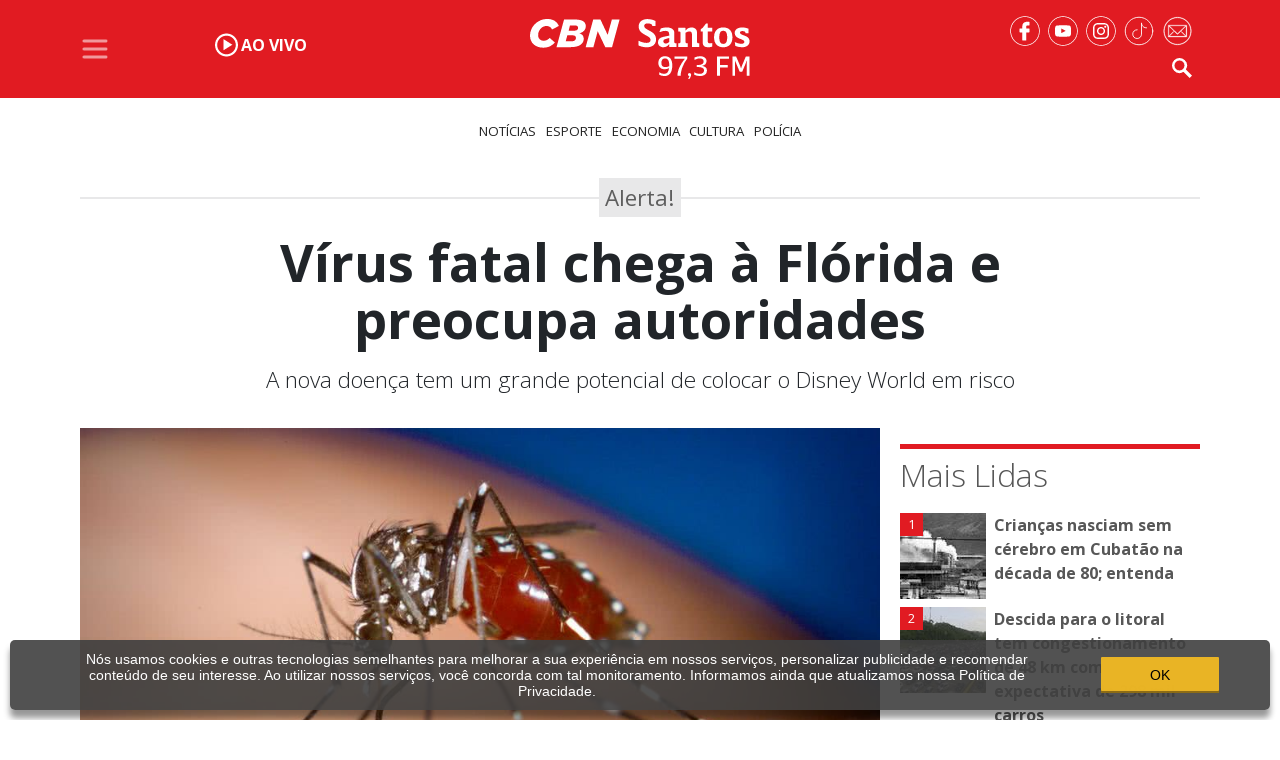

--- FILE ---
content_type: text/html; charset=utf-8
request_url: https://www.cbnsantos.com.br/noticias/noticias/virus-fatal-chega-a-florida-e-preocupa-autoridades.html
body_size: 20790
content:
<!DOCTYPE html><html lang="pt-br"><head><meta charset="utf-8"><title>Vírus fatal chega à Flórida e preocupa autoridades</title><meta http-equiv="X-UA-Compatible" content="IE=edge"><meta name="viewport" content="width=device-width, initial-scale=1, shrink-to-fit=no"><meta name="description" content="A nova doença tem um grande potencial de colocar o Disney World em risco"><meta name="robots" content="index, follow"><meta property="og:site_name" content="CBN Santos"><meta property="og:locale" content="pt-br"><link rel="apple-touch-icon" sizes="180x180" href="/static/favicon/apple-touch-icon.png?v=Gv6ejAkvab"><link rel="icon" type="image/png" sizes="32x32" href="/static/favicon/favicon-32x32.png?v=Gv6ejAkvab"><link rel="icon" type="image/png" sizes="16x16" href="/static/favicon/favicon-16x16.png?v=Gv6ejAkvab"><link rel="manifest" href="/static/favicon/site.webmanifest?v=Gv6ejAkvab"><link rel="mask-icon" href="/static/favicon/safari-pinned-tab.svg?v=Gv6ejAkvab" color="#5bbad5"><link rel="shortcut icon" href="/static/favicon/favicon.ico?v=Gv6ejAkvab"><meta name="msapplication-TileColor" content="#da532c"><meta name="msapplication-config" content="/static/favicon/browserconfig.xml"><meta name="theme-color" content="#e11b22"><link rel="preconnect" href="https://www.google.com"><link rel="preconnect" href="https://adservice.google.com"><link rel="preconnect" href="https://tpc.googlesyndication.com"><link rel="preconnect" href="https://www.googletagservices.com"><link rel="preconnect" href="https://www.google-analytics.com"><link rel="preconnect" href="https://ssl.google-analytics.com"><link rel="preconnect" href="https://fonts.googleapis.com/" crossorigin><link rel="dns-prefetch" href="https://fonts.googleapis.com/"><link rel="preconnect" href="https://cdn.jsdelivr.net/" crossorigin><link rel="dns-prefetch" href="https://cdn.jsdelivr.net/"><link rel="preconnect" href="https://code.jquery.com/" crossorigin><link rel="dns-prefetch" href="https://code.jquery.com/"><link rel="preconnect" href="https://www.googletagmanager.com/" crossorigin><link rel="dns-prefetch" href="https://www.googletagmanager.com/"><link rel="preconnect" href="https://fonts.gstatic.com" crossorigin><style>@font-face{font-family:'Open Sans';font-style:normal;font-weight:300;font-stretch:100%;font-display:block;src:url(https://fonts.gstatic.com/s/opensans/v40/memvYaGs126MiZpBA-UvWbX2vVnXBbObj2OVTS-mu0SC55I.woff2) format('woff2');unicode-range:U+0000-00FF,U+0131,U+0152-0153,U+02BB-02BC,U+02C6,U+02DA,U+02DC,U+0304,U+0308,U+0329,U+2000-206F,U+2074,U+20AC,U+2122,U+2191,U+2193,U+2212,U+2215,U+FEFF,U+FFFD}@font-face{font-family:'Open Sans';font-style:normal;font-weight:400;font-stretch:100%;font-display:block;src:url(https://fonts.gstatic.com/s/opensans/v40/memvYaGs126MiZpBA-UvWbX2vVnXBbObj2OVTS-mu0SC55I.woff2) format('woff2');unicode-range:U+0000-00FF,U+0131,U+0152-0153,U+02BB-02BC,U+02C6,U+02DA,U+02DC,U+0304,U+0308,U+0329,U+2000-206F,U+2074,U+20AC,U+2122,U+2191,U+2193,U+2212,U+2215,U+FEFF,U+FFFD}@font-face{font-family:'Open Sans';font-style:normal;font-weight:500;font-stretch:100%;font-display:block;src:url(https://fonts.gstatic.com/s/opensans/v40/memvYaGs126MiZpBA-UvWbX2vVnXBbObj2OVTS-mu0SC55I.woff2) format('woff2');unicode-range:U+0000-00FF,U+0131,U+0152-0153,U+02BB-02BC,U+02C6,U+02DA,U+02DC,U+0304,U+0308,U+0329,U+2000-206F,U+2074,U+20AC,U+2122,U+2191,U+2193,U+2212,U+2215,U+FEFF,U+FFFD}@font-face{font-family:'Open Sans';font-style:normal;font-weight:600;font-stretch:100%;font-display:block;src:url(https://fonts.gstatic.com/s/opensans/v40/memvYaGs126MiZpBA-UvWbX2vVnXBbObj2OVTS-mu0SC55I.woff2) format('woff2');unicode-range:U+0000-00FF,U+0131,U+0152-0153,U+02BB-02BC,U+02C6,U+02DA,U+02DC,U+0304,U+0308,U+0329,U+2000-206F,U+2074,U+20AC,U+2122,U+2191,U+2193,U+2212,U+2215,U+FEFF,U+FFFD}@font-face{font-family:'Open Sans';font-style:normal;font-weight:700;font-stretch:100%;font-display:block;src:url(https://fonts.gstatic.com/s/opensans/v40/memvYaGs126MiZpBA-UvWbX2vVnXBbObj2OVTS-mu0SC55I.woff2) format('woff2');unicode-range:U+0000-00FF,U+0131,U+0152-0153,U+02BB-02BC,U+02C6,U+02DA,U+02DC,U+0304,U+0308,U+0329,U+2000-206F,U+2074,U+20AC,U+2122,U+2191,U+2193,U+2212,U+2215,U+FEFF,U+FFFD}</style><style>@charset "UTF-8";/*!
 * Bootstrap v5.1.3 (https://getbootstrap.com/)
 * Copyright 2011-2021 The Bootstrap Authors
 * Copyright 2011-2021 Twitter, Inc.
 * Licensed under MIT (https://github.com/twbs/bootstrap/blob/main/LICENSE)
 */:root{--bs-blue:#0d6efd;--bs-indigo:#6610f2;--bs-purple:#6f42c1;--bs-pink:#d63384;--bs-red:#dc3545;--bs-orange:#fd7e14;--bs-yellow:#ffc107;--bs-green:#198754;--bs-teal:#20c997;--bs-cyan:#0dcaf0;--bs-white:#fff;--bs-gray:#6c757d;--bs-gray-dark:#343a40;--bs-gray-100:#f8f9fa;--bs-gray-200:#e9ecef;--bs-gray-300:#dee2e6;--bs-gray-400:#ced4da;--bs-gray-500:#adb5bd;--bs-gray-600:#6c757d;--bs-gray-700:#495057;--bs-gray-800:#343a40;--bs-gray-900:#212529;--bs-primary:#0d6efd;--bs-secondary:#6c757d;--bs-success:#198754;--bs-info:#0dcaf0;--bs-warning:#ffc107;--bs-danger:#dc3545;--bs-light:#f8f9fa;--bs-dark:#212529;--bs-primary-rgb:13,110,253;--bs-secondary-rgb:108,117,125;--bs-success-rgb:25,135,84;--bs-info-rgb:13,202,240;--bs-warning-rgb:255,193,7;--bs-danger-rgb:220,53,69;--bs-light-rgb:248,249,250;--bs-dark-rgb:33,37,41;--bs-white-rgb:255,255,255;--bs-black-rgb:0,0,0;--bs-body-color-rgb:33,37,41;--bs-body-bg-rgb:255,255,255;--bs-font-sans-serif:system-ui,-apple-system,"Segoe UI",Roboto,"Helvetica Neue",Arial,"Noto Sans","Liberation Sans",sans-serif,"Apple Color Emoji","Segoe UI Emoji","Segoe UI Symbol","Noto Color Emoji";--bs-font-monospace:SFMono-Regular,Menlo,Monaco,Consolas,"Liberation Mono","Courier New",monospace;--bs-gradient:linear-gradient(180deg, rgba(255, 255, 255, 0.15), rgba(255, 255, 255, 0));--bs-body-font-family:var(--bs-font-sans-serif);--bs-body-font-size:1rem;--bs-body-font-weight:400;--bs-body-line-height:1.5;--bs-body-color:#212529;--bs-body-bg:#fff}*,::after,::before{box-sizing:border-box}body{margin:0;font-family:var(--bs-body-font-family);font-size:var(--bs-body-font-size);font-weight:var(--bs-body-font-weight);line-height:var(--bs-body-line-height);color:var(--bs-body-color);text-align:var(--bs-body-text-align);background-color:var(--bs-body-bg);-webkit-text-size-adjust:100%;-webkit-tap-highlight-color:transparent}hr{margin:1rem 0;color:inherit;background-color:currentColor;border:0;opacity:.25}hr:not([size]){height:1px}.h1,.h2,.h3,.h4,.h5,.h6,h1,h2,h3,h4,h5,h6{margin-top:0;margin-bottom:.5rem;font-weight:500;line-height:1.2}.h1,h1{font-size:calc(1.375rem + 1.5vw)}@media (min-width:1200px){.h1,h1{font-size:2.5rem}}.h2,h2{font-size:calc(1.325rem + .9vw)}@media (min-width:1200px){.h2,h2{font-size:2rem}}.h3,h3{font-size:calc(1.3rem + .6vw)}@media (min-width:1200px){.h3,h3{font-size:1.75rem}}.h4,h4{font-size:calc(1.275rem + .3vw)}@media (min-width:1200px){.h4,h4{font-size:1.5rem}}.h5,h5{font-size:1.25rem}.h6,h6{font-size:1rem}p{margin-top:0;margin-bottom:1rem}ol,ul{padding-left:2rem}dl,ol,ul{margin-top:0;margin-bottom:1rem}ol ol,ol ul,ul ol,ul ul{margin-bottom:0}blockquote{margin:0 0 1rem}b,strong{font-weight:bolder}.small,small{font-size:.875em}.mark,mark{padding:.2em;background-color:#fcf8e3}sub,sup{position:relative;font-size:.75em;line-height:0;vertical-align:baseline}sub{bottom:-.25em}sup{top:-.5em}a{color:#0d6efd;text-decoration:underline}a:hover{color:#0a58ca}a:not([href]):not([class]),a:not([href]):not([class]):hover{color:inherit;text-decoration:none}figure{margin:0 0 1rem}img,svg{vertical-align:middle}table{caption-side:bottom;border-collapse:collapse}caption{padding-top:.5rem;padding-bottom:.5rem;color:#6c757d;text-align:left}th{text-align:inherit;text-align:-webkit-match-parent}tbody,td,tfoot,th,thead,tr{border-color:inherit;border-style:solid;border-width:0}label{display:inline-block}button{border-radius:0}button:focus:not(:focus-visible){outline:0}button,input,optgroup,select,textarea{margin:0;font-family:inherit;font-size:inherit;line-height:inherit}button,select{text-transform:none}[role=button]{cursor:pointer}select{word-wrap:normal}select:disabled{opacity:1}[list]::-webkit-calendar-picker-indicator{display:none}[type=button],[type=reset],[type=submit],button{-webkit-appearance:button}[type=button]:not(:disabled),[type=reset]:not(:disabled),[type=submit]:not(:disabled),button:not(:disabled){cursor:pointer}::-moz-focus-inner{padding:0;border-style:none}[type=search]{outline-offset:-2px;-webkit-appearance:textfield}::-webkit-search-decoration{-webkit-appearance:none}iframe{border:0}.lead{font-size:1.25rem;font-weight:300}.img-fluid{max-width:100%;height:auto}.img-thumbnail{padding:.25rem;background-color:#fff;border:1px solid #dee2e6;border-radius:.25rem;max-width:100%;height:auto}.container,.container-fluid,.container-lg,.container-md,.container-sm,.container-xl,.container-xxl{width:100%;padding-right:var(--bs-gutter-x,.75rem);padding-left:var(--bs-gutter-x,.75rem);margin-right:auto;margin-left:auto}@media (min-width:576px){.container,.container-sm{max-width:540px}}@media (min-width:768px){.container,.container-md,.container-sm{max-width:720px}}@media (min-width:992px){.container,.container-lg,.container-md,.container-sm{max-width:960px}}@media (min-width:1200px){.container,.container-lg,.container-md,.container-sm,.container-xl{max-width:1140px}}@media (min-width:1400px){.container,.container-lg,.container-md,.container-sm,.container-xl,.container-xxl{max-width:1320px}}.row{--bs-gutter-x:1.5rem;--bs-gutter-y:0;display:flex;flex-wrap:wrap;margin-top:calc(-1 * var(--bs-gutter-y));margin-right:calc(-.5 * var(--bs-gutter-x));margin-left:calc(-.5 * var(--bs-gutter-x))}.row>*{flex-shrink:0;width:100%;max-width:100%;padding-right:calc(var(--bs-gutter-x) * .5);padding-left:calc(var(--bs-gutter-x) * .5);margin-top:var(--bs-gutter-y)}.col{flex:1 0 0%}.col-auto{flex:0 0 auto;width:auto}.col-1{flex:0 0 auto;width:8.33333333%}.col-2{flex:0 0 auto;width:16.66666667%}.col-3{flex:0 0 auto;width:25%}.col-4{flex:0 0 auto;width:33.33333333%}.col-5{flex:0 0 auto;width:41.66666667%}.col-6{flex:0 0 auto;width:50%}.col-7{flex:0 0 auto;width:58.33333333%}.col-8{flex:0 0 auto;width:66.66666667%}.col-9{flex:0 0 auto;width:75%}.col-10{flex:0 0 auto;width:83.33333333%}.col-11{flex:0 0 auto;width:91.66666667%}.col-12{flex:0 0 auto;width:100%}@media (min-width:576px){.col-sm{flex:1 0 0%}.col-sm-auto{flex:0 0 auto;width:auto}.col-sm-1{flex:0 0 auto;width:8.33333333%}.col-sm-2{flex:0 0 auto;width:16.66666667%}.col-sm-3{flex:0 0 auto;width:25%}.col-sm-4{flex:0 0 auto;width:33.33333333%}.col-sm-5{flex:0 0 auto;width:41.66666667%}.col-sm-6{flex:0 0 auto;width:50%}.col-sm-7{flex:0 0 auto;width:58.33333333%}.col-sm-8{flex:0 0 auto;width:66.66666667%}.col-sm-9{flex:0 0 auto;width:75%}.col-sm-10{flex:0 0 auto;width:83.33333333%}.col-sm-11{flex:0 0 auto;width:91.66666667%}.col-sm-12{flex:0 0 auto;width:100%}}@media (min-width:768px){.col-md{flex:1 0 0%}.col-md-auto{flex:0 0 auto;width:auto}.col-md-1{flex:0 0 auto;width:8.33333333%}.col-md-2{flex:0 0 auto;width:16.66666667%}.col-md-3{flex:0 0 auto;width:25%}.col-md-4{flex:0 0 auto;width:33.33333333%}.col-md-5{flex:0 0 auto;width:41.66666667%}.col-md-6{flex:0 0 auto;width:50%}.col-md-7{flex:0 0 auto;width:58.33333333%}.col-md-8{flex:0 0 auto;width:66.66666667%}.col-md-9{flex:0 0 auto;width:75%}.col-md-10{flex:0 0 auto;width:83.33333333%}.col-md-11{flex:0 0 auto;width:91.66666667%}.col-md-12{flex:0 0 auto;width:100%}}@media (min-width:992px){.col-lg{flex:1 0 0%}.col-lg-auto{flex:0 0 auto;width:auto}.col-lg-1{flex:0 0 auto;width:8.33333333%}.col-lg-2{flex:0 0 auto;width:16.66666667%}.col-lg-3{flex:0 0 auto;width:25%}.col-lg-4{flex:0 0 auto;width:33.33333333%}.col-lg-5{flex:0 0 auto;width:41.66666667%}.col-lg-6{flex:0 0 auto;width:50%}.col-lg-7{flex:0 0 auto;width:58.33333333%}.col-lg-8{flex:0 0 auto;width:66.66666667%}.col-lg-9{flex:0 0 auto;width:75%}.col-lg-10{flex:0 0 auto;width:83.33333333%}.col-lg-11{flex:0 0 auto;width:91.66666667%}.col-lg-12{flex:0 0 auto;width:100%}}@media (min-width:1200px){.col-xl{flex:1 0 0%}.col-xl-auto{flex:0 0 auto;width:auto}.col-xl-1{flex:0 0 auto;width:8.33333333%}.col-xl-2{flex:0 0 auto;width:16.66666667%}.col-xl-3{flex:0 0 auto;width:25%}.col-xl-4{flex:0 0 auto;width:33.33333333%}.col-xl-5{flex:0 0 auto;width:41.66666667%}.col-xl-6{flex:0 0 auto;width:50%}.col-xl-7{flex:0 0 auto;width:58.33333333%}.col-xl-8{flex:0 0 auto;width:66.66666667%}.col-xl-9{flex:0 0 auto;width:75%}.col-xl-10{flex:0 0 auto;width:83.33333333%}.col-xl-11{flex:0 0 auto;width:91.66666667%}.col-xl-12{flex:0 0 auto;width:100%}}@media (min-width:1400px){.col-xxl{flex:1 0 0%}.col-xxl-auto{flex:0 0 auto;width:auto}.col-xxl-1{flex:0 0 auto;width:8.33333333%}.col-xxl-2{flex:0 0 auto;width:16.66666667%}.col-xxl-3{flex:0 0 auto;width:25%}.col-xxl-4{flex:0 0 auto;width:33.33333333%}.col-xxl-5{flex:0 0 auto;width:41.66666667%}.col-xxl-6{flex:0 0 auto;width:50%}.col-xxl-7{flex:0 0 auto;width:58.33333333%}.col-xxl-8{flex:0 0 auto;width:66.66666667%}.col-xxl-9{flex:0 0 auto;width:75%}.col-xxl-10{flex:0 0 auto;width:83.33333333%}.col-xxl-11{flex:0 0 auto;width:91.66666667%}.col-xxl-12{flex:0 0 auto;width:100%}}.table{--bs-table-bg:transparent;--bs-table-accent-bg:transparent;--bs-table-striped-color:#212529;--bs-table-striped-bg:rgba(0, 0, 0, 0.05);--bs-table-active-color:#212529;--bs-table-active-bg:rgba(0, 0, 0, 0.1);--bs-table-hover-color:#212529;--bs-table-hover-bg:rgba(0, 0, 0, 0.075);width:100%;margin-bottom:1rem;color:#212529;vertical-align:top;border-color:#dee2e6}.table>:not(caption)>*>*{padding:.5rem .5rem;background-color:var(--bs-table-bg);border-bottom-width:1px;box-shadow:inset 0 0 0 9999px var(--bs-table-accent-bg)}.table>tbody{vertical-align:inherit}.table>thead{vertical-align:bottom}.table>:not(:first-child){border-top:2px solid currentColor}.table-responsive{overflow-x:auto;-webkit-overflow-scrolling:touch}.btn{display:inline-block;font-weight:400;line-height:1.5;color:#212529;text-align:center;text-decoration:none;vertical-align:middle;cursor:pointer;-webkit-user-select:none;-moz-user-select:none;user-select:none;background-color:transparent;border:1px solid transparent;padding:.375rem .75rem;font-size:1rem;border-radius:.25rem;transition:color .15s ease-in-out,background-color .15s ease-in-out,border-color .15s ease-in-out,box-shadow .15s ease-in-out}@media (prefers-reduced-motion:reduce){.btn{transition:none}}.btn:hover{color:#212529}.btn-check:focus+.btn,.btn:focus{outline:0;box-shadow:0 0 0 .25rem rgba(13,110,253,.25)}.btn-group-sm>.btn,.btn-sm{padding:.25rem .5rem;font-size:.875rem;border-radius:.2rem}.fade{transition:opacity .15s linear}@media (prefers-reduced-motion:reduce){.fade{transition:none}}.fade:not(.show){opacity:0}.collapse:not(.show){display:none}.collapsing{height:0;overflow:hidden;transition:height .35s ease}@media (prefers-reduced-motion:reduce){.collapsing{transition:none}}.dropdown,.dropend,.dropstart,.dropup{position:relative}.dropdown-toggle{white-space:nowrap}.dropdown-toggle::after{display:inline-block;margin-left:.255em;vertical-align:.255em;content:"";border-top:.3em solid;border-right:.3em solid transparent;border-bottom:0;border-left:.3em solid transparent}.dropdown-toggle:empty::after{margin-left:0}.dropdown-menu{position:absolute;z-index:1000;display:none;min-width:10rem;padding:.5rem 0;margin:0;font-size:1rem;color:#212529;text-align:left;list-style:none;background-color:#fff;background-clip:padding-box;border:1px solid rgba(0,0,0,.15);border-radius:.25rem}.dropdown-menu[data-bs-popper]{top:100%;left:0;margin-top:.125rem}.dropdown-divider{height:0;margin:.5rem 0;overflow:hidden;border-top:1px solid rgba(0,0,0,.15)}.dropdown-item{display:block;width:100%;padding:.25rem 1rem;clear:both;font-weight:400;color:#212529;text-align:inherit;text-decoration:none;white-space:nowrap;background-color:transparent;border:0}.dropdown-item:focus,.dropdown-item:hover{color:#1e2125;background-color:#e9ecef}.dropdown-item.active,.dropdown-item:active{color:#fff;text-decoration:none;background-color:#0d6efd}.dropdown-item.disabled,.dropdown-item:disabled{color:#adb5bd;pointer-events:none;background-color:transparent}.dropdown-menu.show{display:block}.dropdown-header{display:block;padding:.5rem 1rem;margin-bottom:0;font-size:.875rem;color:#6c757d;white-space:nowrap}.nav{display:flex;flex-wrap:wrap;padding-left:0;margin-bottom:0;list-style:none}.nav-link{display:block;padding:.5rem 1rem;color:#0d6efd;text-decoration:none;transition:color .15s ease-in-out,background-color .15s ease-in-out,border-color .15s ease-in-out}@media (prefers-reduced-motion:reduce){.nav-link{transition:none}}.nav-link:focus,.nav-link:hover{color:#0a58ca}.navbar{position:relative;display:flex;flex-wrap:wrap;align-items:center;justify-content:space-between;padding-top:.5rem;padding-bottom:.5rem}.navbar>.container,.navbar>.container-fluid,.navbar>.container-lg,.navbar>.container-md,.navbar>.container-sm,.navbar>.container-xl,.navbar>.container-xxl{display:flex;flex-wrap:inherit;align-items:center;justify-content:space-between}.navbar-brand{padding-top:.3125rem;padding-bottom:.3125rem;margin-right:1rem;font-size:1.25rem;text-decoration:none;white-space:nowrap}.navbar-nav{display:flex;flex-direction:column;padding-left:0;margin-bottom:0;list-style:none}.navbar-nav .nav-link{padding-right:0;padding-left:0}.navbar-nav .dropdown-menu{position:static}.navbar-text{padding-top:.5rem;padding-bottom:.5rem}.navbar-collapse{flex-basis:100%;flex-grow:1;align-items:center}.navbar-toggler{padding:.25rem .75rem;font-size:1.25rem;line-height:1;background-color:transparent;border:1px solid transparent;border-radius:.25rem;transition:box-shadow .15s ease-in-out}@media (prefers-reduced-motion:reduce){.navbar-toggler{transition:none}}.navbar-toggler:hover{text-decoration:none}.navbar-toggler:focus{text-decoration:none;outline:0;box-shadow:0 0 0 .25rem}.navbar-toggler-icon{display:inline-block;width:1.5em;height:1.5em;vertical-align:middle;background-repeat:no-repeat;background-position:center;background-size:100%}.navbar-nav-scroll{max-height:var(--bs-scroll-height,75vh);overflow-y:auto}@media (min-width:992px){.navbar-expand-lg{flex-wrap:nowrap;justify-content:flex-start}.navbar-expand-lg .navbar-nav{flex-direction:row}.navbar-expand-lg .navbar-nav .dropdown-menu{position:absolute}.navbar-expand-lg .navbar-nav .nav-link{padding-right:.5rem;padding-left:.5rem}.navbar-expand-lg .navbar-nav-scroll{overflow:visible}.navbar-expand-lg .navbar-collapse{display:flex!important;flex-basis:auto}.navbar-expand-lg .navbar-toggler{display:none}.navbar-expand-lg .offcanvas-header{display:none}.navbar-expand-lg .offcanvas{position:inherit;bottom:0;z-index:1000;flex-grow:1;visibility:visible!important;background-color:transparent;border-right:0;border-left:0;transition:none;transform:none}.navbar-expand-lg .offcanvas-bottom,.navbar-expand-lg .offcanvas-top{height:auto;border-top:0;border-bottom:0}.navbar-expand-lg .offcanvas-body{display:flex;flex-grow:0;padding:0;overflow-y:visible}}.navbar-expand{flex-wrap:nowrap;justify-content:flex-start}.navbar-expand .navbar-nav{flex-direction:row}.navbar-expand .navbar-nav .dropdown-menu{position:absolute}.navbar-expand .navbar-nav .nav-link{padding-right:.5rem;padding-left:.5rem}.navbar-expand .navbar-nav-scroll{overflow:visible}.navbar-expand .navbar-collapse{display:flex!important;flex-basis:auto}.navbar-expand .navbar-toggler{display:none}.navbar-expand .offcanvas-header{display:none}.navbar-expand .offcanvas{position:inherit;bottom:0;z-index:1000;flex-grow:1;visibility:visible!important;background-color:transparent;border-right:0;border-left:0;transition:none;transform:none}.navbar-expand .offcanvas-bottom,.navbar-expand .offcanvas-top{height:auto;border-top:0;border-bottom:0}.navbar-expand .offcanvas-body{display:flex;flex-grow:0;padding:0;overflow-y:visible}.navbar-dark .navbar-brand{color:#fff}.navbar-dark .navbar-brand:focus,.navbar-dark .navbar-brand:hover{color:#fff}.navbar-dark .navbar-nav .nav-link{color:rgba(255,255,255,.55)}.navbar-dark .navbar-nav .nav-link:focus,.navbar-dark .navbar-nav .nav-link:hover{color:rgba(255,255,255,.75)}.navbar-dark .navbar-nav .nav-link.disabled{color:rgba(255,255,255,.25)}.navbar-dark .navbar-nav .nav-link.active,.navbar-dark .navbar-nav .show>.nav-link{color:#fff}.navbar-dark .navbar-toggler{color:rgba(255,255,255,.55);border-color:rgba(255,255,255,.1)}.navbar-dark .navbar-toggler-icon{background-image:url("data:image/svg+xml,%3csvg xmlns='http://www.w3.org/2000/svg' viewBox='0 0 30 30'%3e%3cpath stroke='rgba%28255, 255, 255, 0.55%29' stroke-linecap='round' stroke-miterlimit='10' stroke-width='2' d='M4 7h22M4 15h22M4 23h22'/%3e%3c/svg%3e")}.navbar-dark .navbar-text{color:rgba(255,255,255,.55)}.navbar-dark .navbar-text a,.navbar-dark .navbar-text a:focus,.navbar-dark .navbar-text a:hover{color:#fff}.breadcrumb{display:flex;flex-wrap:wrap;padding:0 0;margin-bottom:1rem;list-style:none}.breadcrumb-item+.breadcrumb-item{padding-left:.5rem}.breadcrumb-item+.breadcrumb-item::before{float:left;padding-right:.5rem;color:#6c757d;content:var(--bs-breadcrumb-divider, "/")}.breadcrumb-item.active{color:#6c757d}.pagination{display:flex;padding-left:0;list-style:none}.page-link{position:relative;display:block;color:#0d6efd;text-decoration:none;background-color:#fff;border:1px solid #dee2e6;transition:color .15s ease-in-out,background-color .15s ease-in-out,border-color .15s ease-in-out,box-shadow .15s ease-in-out}@media (prefers-reduced-motion:reduce){.page-link{transition:none}}.page-link:hover{z-index:2;color:#0a58ca;background-color:#e9ecef;border-color:#dee2e6}.page-link:focus{z-index:3;color:#0a58ca;background-color:#e9ecef;outline:0;box-shadow:0 0 0 .25rem rgba(13,110,253,.25)}.page-item:not(:first-child) .page-link{margin-left:-1px}.page-item.active .page-link{z-index:3;color:#fff;background-color:#0d6efd;border-color:#0d6efd}.page-item.disabled .page-link{color:#6c757d;pointer-events:none;background-color:#fff;border-color:#dee2e6}.page-link{padding:.375rem .75rem}.page-item:first-child .page-link{border-top-left-radius:.25rem;border-bottom-left-radius:.25rem}.page-item:last-child .page-link{border-top-right-radius:.25rem;border-bottom-right-radius:.25rem}.badge{display:inline-block;padding:.35em .65em;font-size:.75em;font-weight:700;line-height:1;color:#fff;text-align:center;white-space:nowrap;vertical-align:baseline;border-radius:.25rem}.badge:empty{display:none}.btn-close{box-sizing:content-box;width:1em;height:1em;padding:.25em .25em;color:#000;background:transparent url("data:image/svg+xml,%3csvg xmlns='http://www.w3.org/2000/svg' viewBox='0 0 16 16' fill='%23000'%3e%3cpath d='M.293.293a1 1 0 011.414 0L8 6.586 14.293.293a1 1 0 111.414 1.414L9.414 8l6.293 6.293a1 1 0 01-1.414 1.414L8 9.414l-6.293 6.293a1 1 0 01-1.414-1.414L6.586 8 .293 1.707a1 1 0 010-1.414z'/%3e%3c/svg%3e") center/1em auto no-repeat;border:0;border-radius:.25rem;opacity:.5}.btn-close:hover{color:#000;text-decoration:none;opacity:.75}.btn-close:focus{outline:0;opacity:1}.btn-close.disabled,.btn-close:disabled{pointer-events:none;-webkit-user-select:none;-moz-user-select:none;user-select:none;opacity:.25}.btn-close-white{filter:invert(1) grayscale(100%) brightness(200%)}.offcanvas{position:fixed;bottom:0;z-index:1045;display:flex;flex-direction:column;max-width:100%;visibility:hidden;background-color:#fff;background-clip:padding-box;outline:0;transition:transform 0s ease-in-out}@media (prefers-reduced-motion:reduce){.offcanvas{transition:none}}.offcanvas-backdrop{position:fixed;top:0;left:0;z-index:1040;width:100vw;height:100vh;background-color:#000}.offcanvas-backdrop.fade{opacity:0}.offcanvas-backdrop.show{opacity:.5}.offcanvas-header{display:flex;align-items:center;justify-content:space-between;padding:1rem 1rem}.offcanvas-header .btn-close{padding:.5rem .5rem;margin-top:-.5rem;margin-right:-.5rem;margin-bottom:-.5rem}.offcanvas-title{margin-bottom:0;line-height:1.5}.offcanvas-body{flex-grow:1;padding:1rem 1rem;overflow-y:auto}.offcanvas-start{top:0;left:0;width:400px;border-right:1px solid rgba(0,0,0,.2);transform:translateX(-100%)}.offcanvas-end{top:0;right:0;width:400px;border-left:1px solid rgba(0,0,0,.2);transform:translateX(100%)}.offcanvas.show{transform:none}.ratio{position:relative;width:100%}.ratio::before{display:block;padding-top:var(--bs-aspect-ratio);content:""}.ratio>*{position:absolute;top:0;left:0;width:100%;height:100%}.ratio-1x1{--bs-aspect-ratio:100%}.ratio-4x3{--bs-aspect-ratio:75%}.ratio-16x9{--bs-aspect-ratio:56.25%}.ratio-21x9{--bs-aspect-ratio:42.8571428571%}.fixed-top{position:fixed;top:0;right:0;left:0;z-index:1030}.fixed-bottom{position:fixed;right:0;bottom:0;left:0;z-index:1030}.sticky-top{position:-webkit-sticky;position:sticky;top:0;z-index:1020}.opacity-0{opacity:0!important}.opacity-25{opacity:.25!important}.opacity-50{opacity:.5!important}.opacity-75{opacity:.75!important}.opacity-100{opacity:1!important}.overflow-auto{overflow:auto!important}.overflow-hidden{overflow:hidden!important}.overflow-visible{overflow:visible!important}.overflow-scroll{overflow:scroll!important}.d-inline{display:inline!important}.d-inline-block{display:inline-block!important}.d-block{display:block!important}.d-flex{display:flex!important}.d-inline-flex{display:inline-flex!important}.d-none{display:none!important}.shadow{box-shadow:0 .5rem 1rem rgba(0,0,0,.15)!important}.position-relative{position:relative!important}.position-absolute{position:absolute!important}.position-fixed{position:fixed!important}.position-sticky{position:-webkit-sticky!important;position:sticky!important}.border{border:1px solid #dee2e6!important}.border-dark{border-color:#212529!important}.border-white{border-color:#fff!important}.w-25{width:25%!important}.w-50{width:50%!important}.w-75{width:75%!important}.w-100{width:100%!important}.w-auto{width:auto!important}.mw-100{max-width:100%!important}.vw-100{width:100vw!important}.min-vw-100{min-width:100vw!important}.h-25{height:25%!important}.h-50{height:50%!important}.h-75{height:75%!important}.h-100{height:100%!important}.h-auto{height:auto!important}.mh-100{max-height:100%!important}.vh-100{height:100vh!important}.min-vh-100{min-height:100vh!important}.flex-row{flex-direction:row!important}.flex-column{flex-direction:column!important}.flex-wrap{flex-wrap:wrap!important}.justify-content-start{justify-content:flex-start!important}.justify-content-end{justify-content:flex-end!important}.justify-content-center{justify-content:center!important}.justify-content-between{justify-content:space-between!important}.justify-content-around{justify-content:space-around!important}.justify-content-evenly{justify-content:space-evenly!important}.align-items-start{align-items:flex-start!important}.align-items-end{align-items:flex-end!important}.align-items-center{align-items:center!important}.align-items-baseline{align-items:baseline!important}.align-items-stretch{align-items:stretch!important}.order-first{order:-1!important}.order-0{order:0!important}.order-1{order:1!important}.order-2{order:2!important}.order-3{order:3!important}.order-4{order:4!important}.order-5{order:5!important}.order-last{order:6!important}.m-0{margin:0!important}.m-1{margin:.25rem!important}.m-2{margin:.5rem!important}.m-3{margin:1rem!important}.m-4{margin:1.5rem!important}.m-5{margin:3rem!important}.m-auto{margin:auto!important}.mx-0{margin-right:0!important;margin-left:0!important}.mx-1{margin-right:.25rem!important;margin-left:.25rem!important}.mx-2{margin-right:.5rem!important;margin-left:.5rem!important}.mx-3{margin-right:1rem!important;margin-left:1rem!important}.mx-4{margin-right:1.5rem!important;margin-left:1.5rem!important}.mx-5{margin-right:3rem!important;margin-left:3rem!important}.mx-auto{margin-right:auto!important;margin-left:auto!important}.my-0{margin-top:0!important;margin-bottom:0!important}.my-1{margin-top:.25rem!important;margin-bottom:.25rem!important}.my-2{margin-top:.5rem!important;margin-bottom:.5rem!important}.my-3{margin-top:1rem!important;margin-bottom:1rem!important}.my-4{margin-top:1.5rem!important;margin-bottom:1.5rem!important}.my-5{margin-top:3rem!important;margin-bottom:3rem!important}.my-auto{margin-top:auto!important;margin-bottom:auto!important}.mt-0{margin-top:0!important}.mt-1{margin-top:.25rem!important}.mt-2{margin-top:.5rem!important}.mt-3{margin-top:1rem!important}.mt-4{margin-top:1.5rem!important}.mt-5{margin-top:3rem!important}.mt-auto{margin-top:auto!important}.me-0{margin-right:0!important}.me-1{margin-right:.25rem!important}.me-2{margin-right:.5rem!important}.me-3{margin-right:1rem!important}.me-4{margin-right:1.5rem!important}.me-5{margin-right:3rem!important}.me-auto{margin-right:auto!important}.mb-0{margin-bottom:0!important}.mb-1{margin-bottom:.25rem!important}.mb-2{margin-bottom:.5rem!important}.mb-3{margin-bottom:1rem!important}.mb-4{margin-bottom:1.5rem!important}.mb-5{margin-bottom:3rem!important}.mb-auto{margin-bottom:auto!important}.ms-0{margin-left:0!important}.ms-1{margin-left:.25rem!important}.ms-2{margin-left:.5rem!important}.ms-3{margin-left:1rem!important}.ms-4{margin-left:1.5rem!important}.ms-5{margin-left:3rem!important}.ms-auto{margin-left:auto!important}.p-0{padding:0!important}.p-1{padding:.25rem!important}.p-2{padding:.5rem!important}.p-3{padding:1rem!important}.p-4{padding:1.5rem!important}.p-5{padding:3rem!important}.px-0{padding-right:0!important;padding-left:0!important}.px-1{padding-right:.25rem!important;padding-left:.25rem!important}.px-2{padding-right:.5rem!important;padding-left:.5rem!important}.px-3{padding-right:1rem!important;padding-left:1rem!important}.px-4{padding-right:1.5rem!important;padding-left:1.5rem!important}.px-5{padding-right:3rem!important;padding-left:3rem!important}.py-0{padding-top:0!important;padding-bottom:0!important}.py-1{padding-top:.25rem!important;padding-bottom:.25rem!important}.py-2{padding-top:.5rem!important;padding-bottom:.5rem!important}.py-3{padding-top:1rem!important;padding-bottom:1rem!important}.py-4{padding-top:1.5rem!important;padding-bottom:1.5rem!important}.py-5{padding-top:3rem!important;padding-bottom:3rem!important}.pt-0{padding-top:0!important}.pt-1{padding-top:.25rem!important}.pt-2{padding-top:.5rem!important}.pt-3{padding-top:1rem!important}.pt-4{padding-top:1.5rem!important}.pt-5{padding-top:3rem!important}.pe-0{padding-right:0!important}.pe-1{padding-right:.25rem!important}.pe-2{padding-right:.5rem!important}.pe-3{padding-right:1rem!important}.pe-4{padding-right:1.5rem!important}.pe-5{padding-right:3rem!important}.pb-0{padding-bottom:0!important}.pb-1{padding-bottom:.25rem!important}.pb-2{padding-bottom:.5rem!important}.pb-3{padding-bottom:1rem!important}.pb-4{padding-bottom:1.5rem!important}.pb-5{padding-bottom:3rem!important}.ps-0{padding-left:0!important}.ps-1{padding-left:.25rem!important}.ps-2{padding-left:.5rem!important}.ps-3{padding-left:1rem!important}.ps-4{padding-left:1.5rem!important}.ps-5{padding-left:3rem!important}.fs-1{font-size:calc(1.375rem + 1.5vw)!important}.fs-2{font-size:calc(1.325rem + .9vw)!important}.fs-3{font-size:calc(1.3rem + .6vw)!important}.fs-4{font-size:calc(1.275rem + .3vw)!important}.fs-5{font-size:1.25rem!important}.fs-6{font-size:1rem!important}.fst-italic{font-style:italic!important}.fst-normal{font-style:normal!important}.fw-light{font-weight:300!important}.fw-lighter{font-weight:lighter!important}.fw-normal{font-weight:400!important}.fw-bold{font-weight:700!important}.fw-bolder{font-weight:bolder!important}.lh-1{line-height:1!important}.lh-sm{line-height:1.25!important}.lh-base{line-height:1.5!important}.lh-lg{line-height:2!important}.text-start{text-align:left!important}.text-end{text-align:right!important}.text-center{text-align:center!important}.text-decoration-none{text-decoration:none!important}.text-decoration-underline{text-decoration:underline!important}.text-decoration-line-through{text-decoration:line-through!important}.text-lowercase{text-transform:lowercase!important}.text-uppercase{text-transform:uppercase!important}.text-capitalize{text-transform:capitalize!important}.text-wrap{white-space:normal!important}.text-nowrap{white-space:nowrap!important}.text-break{word-wrap:break-word!important;word-break:break-word!important}.text-black{--bs-text-opacity:1;color:rgba(var(--bs-black-rgb),var(--bs-text-opacity))!important}.text-white{--bs-text-opacity:1;color:rgba(var(--bs-white-rgb),var(--bs-text-opacity))!important}.text-muted{--bs-text-opacity:1;color:#6c757d!important}.bg-black{--bs-bg-opacity:1;background-color:rgba(var(--bs-black-rgb),var(--bs-bg-opacity))!important}.bg-white{--bs-bg-opacity:1;background-color:rgba(var(--bs-white-rgb),var(--bs-bg-opacity))!important}.rounded{border-radius:.25rem!important}@media (min-width:576px){.d-sm-inline{display:inline!important}.d-sm-inline-block{display:inline-block!important}.d-sm-block{display:block!important}.d-sm-flex{display:flex!important}.d-sm-inline-flex{display:inline-flex!important}.d-sm-none{display:none!important}.flex-sm-row{flex-direction:row!important}.flex-sm-column{flex-direction:column!important}.flex-sm-wrap{flex-wrap:wrap!important}.flex-sm-nowrap{flex-wrap:nowrap!important}.justify-content-sm-start{justify-content:flex-start!important}.justify-content-sm-end{justify-content:flex-end!important}.justify-content-sm-center{justify-content:center!important}.justify-content-sm-between{justify-content:space-between!important}.justify-content-sm-around{justify-content:space-around!important}.justify-content-sm-evenly{justify-content:space-evenly!important}.align-items-sm-start{align-items:flex-start!important}.align-items-sm-end{align-items:flex-end!important}.align-items-sm-center{align-items:center!important}.align-items-sm-baseline{align-items:baseline!important}.align-items-sm-stretch{align-items:stretch!important}.order-sm-first{order:-1!important}.order-sm-0{order:0!important}.order-sm-1{order:1!important}.order-sm-2{order:2!important}.order-sm-3{order:3!important}.order-sm-4{order:4!important}.order-sm-5{order:5!important}.order-sm-last{order:6!important}.m-sm-0{margin:0!important}.m-sm-1{margin:.25rem!important}.m-sm-2{margin:.5rem!important}.m-sm-3{margin:1rem!important}.m-sm-4{margin:1.5rem!important}.m-sm-5{margin:3rem!important}.m-sm-auto{margin:auto!important}.mx-sm-0{margin-right:0!important;margin-left:0!important}.mx-sm-1{margin-right:.25rem!important;margin-left:.25rem!important}.mx-sm-2{margin-right:.5rem!important;margin-left:.5rem!important}.mx-sm-3{margin-right:1rem!important;margin-left:1rem!important}.mx-sm-4{margin-right:1.5rem!important;margin-left:1.5rem!important}.mx-sm-5{margin-right:3rem!important;margin-left:3rem!important}.mx-sm-auto{margin-right:auto!important;margin-left:auto!important}.my-sm-0{margin-top:0!important;margin-bottom:0!important}.my-sm-1{margin-top:.25rem!important;margin-bottom:.25rem!important}.my-sm-2{margin-top:.5rem!important;margin-bottom:.5rem!important}.my-sm-3{margin-top:1rem!important;margin-bottom:1rem!important}.my-sm-4{margin-top:1.5rem!important;margin-bottom:1.5rem!important}.my-sm-5{margin-top:3rem!important;margin-bottom:3rem!important}.my-sm-auto{margin-top:auto!important;margin-bottom:auto!important}.mt-sm-0{margin-top:0!important}.mt-sm-1{margin-top:.25rem!important}.mt-sm-2{margin-top:.5rem!important}.mt-sm-3{margin-top:1rem!important}.mt-sm-4{margin-top:1.5rem!important}.mt-sm-5{margin-top:3rem!important}.mt-sm-auto{margin-top:auto!important}.me-sm-0{margin-right:0!important}.me-sm-1{margin-right:.25rem!important}.me-sm-2{margin-right:.5rem!important}.me-sm-3{margin-right:1rem!important}.me-sm-4{margin-right:1.5rem!important}.me-sm-5{margin-right:3rem!important}.me-sm-auto{margin-right:auto!important}.mb-sm-0{margin-bottom:0!important}.mb-sm-1{margin-bottom:.25rem!important}.mb-sm-2{margin-bottom:.5rem!important}.mb-sm-3{margin-bottom:1rem!important}.mb-sm-4{margin-bottom:1.5rem!important}.mb-sm-5{margin-bottom:3rem!important}.mb-sm-auto{margin-bottom:auto!important}.ms-sm-0{margin-left:0!important}.ms-sm-1{margin-left:.25rem!important}.ms-sm-2{margin-left:.5rem!important}.ms-sm-3{margin-left:1rem!important}.ms-sm-4{margin-left:1.5rem!important}.ms-sm-5{margin-left:3rem!important}.ms-sm-auto{margin-left:auto!important}.p-sm-0{padding:0!important}.p-sm-1{padding:.25rem!important}.p-sm-2{padding:.5rem!important}.p-sm-3{padding:1rem!important}.p-sm-4{padding:1.5rem!important}.p-sm-5{padding:3rem!important}.px-sm-0{padding-right:0!important;padding-left:0!important}.px-sm-1{padding-right:.25rem!important;padding-left:.25rem!important}.px-sm-2{padding-right:.5rem!important;padding-left:.5rem!important}.px-sm-3{padding-right:1rem!important;padding-left:1rem!important}.px-sm-4{padding-right:1.5rem!important;padding-left:1.5rem!important}.px-sm-5{padding-right:3rem!important;padding-left:3rem!important}.py-sm-0{padding-top:0!important;padding-bottom:0!important}.py-sm-1{padding-top:.25rem!important;padding-bottom:.25rem!important}.py-sm-2{padding-top:.5rem!important;padding-bottom:.5rem!important}.py-sm-3{padding-top:1rem!important;padding-bottom:1rem!important}.py-sm-4{padding-top:1.5rem!important;padding-bottom:1.5rem!important}.py-sm-5{padding-top:3rem!important;padding-bottom:3rem!important}.pt-sm-0{padding-top:0!important}.pt-sm-1{padding-top:.25rem!important}.pt-sm-2{padding-top:.5rem!important}.pt-sm-3{padding-top:1rem!important}.pt-sm-4{padding-top:1.5rem!important}.pt-sm-5{padding-top:3rem!important}.pe-sm-0{padding-right:0!important}.pe-sm-1{padding-right:.25rem!important}.pe-sm-2{padding-right:.5rem!important}.pe-sm-3{padding-right:1rem!important}.pe-sm-4{padding-right:1.5rem!important}.pe-sm-5{padding-right:3rem!important}.pb-sm-0{padding-bottom:0!important}.pb-sm-1{padding-bottom:.25rem!important}.pb-sm-2{padding-bottom:.5rem!important}.pb-sm-3{padding-bottom:1rem!important}.pb-sm-4{padding-bottom:1.5rem!important}.pb-sm-5{padding-bottom:3rem!important}.ps-sm-0{padding-left:0!important}.ps-sm-1{padding-left:.25rem!important}.ps-sm-2{padding-left:.5rem!important}.ps-sm-3{padding-left:1rem!important}.ps-sm-4{padding-left:1.5rem!important}.ps-sm-5{padding-left:3rem!important}.text-sm-start{text-align:left!important}.text-sm-end{text-align:right!important}.text-sm-center{text-align:center!important}}@media (min-width:768px){.d-md-inline{display:inline!important}.d-md-inline-block{display:inline-block!important}.d-md-block{display:block!important}.d-md-flex{display:flex!important}.d-md-inline-flex{display:inline-flex!important}.d-md-none{display:none!important}.flex-md-row{flex-direction:row!important}.flex-md-column{flex-direction:column!important}.flex-md-wrap{flex-wrap:wrap!important}.justify-content-md-start{justify-content:flex-start!important}.justify-content-md-end{justify-content:flex-end!important}.justify-content-md-center{justify-content:center!important}.justify-content-md-between{justify-content:space-between!important}.justify-content-md-around{justify-content:space-around!important}.justify-content-md-evenly{justify-content:space-evenly!important}.align-items-md-start{align-items:flex-start!important}.align-items-md-end{align-items:flex-end!important}.align-items-md-center{align-items:center!important}.align-items-md-baseline{align-items:baseline!important}.align-items-md-stretch{align-items:stretch!important}.order-md-first{order:-1!important}.order-md-0{order:0!important}.order-md-1{order:1!important}.order-md-2{order:2!important}.order-md-3{order:3!important}.order-md-4{order:4!important}.order-md-5{order:5!important}.order-md-last{order:6!important}.m-md-0{margin:0!important}.m-md-1{margin:.25rem!important}.m-md-2{margin:.5rem!important}.m-md-3{margin:1rem!important}.m-md-4{margin:1.5rem!important}.m-md-5{margin:3rem!important}.m-md-auto{margin:auto!important}.mx-md-0{margin-right:0!important;margin-left:0!important}.mx-md-1{margin-right:.25rem!important;margin-left:.25rem!important}.mx-md-2{margin-right:.5rem!important;margin-left:.5rem!important}.mx-md-3{margin-right:1rem!important;margin-left:1rem!important}.mx-md-4{margin-right:1.5rem!important;margin-left:1.5rem!important}.mx-md-5{margin-right:3rem!important;margin-left:3rem!important}.mx-md-auto{margin-right:auto!important;margin-left:auto!important}.my-md-0{margin-top:0!important;margin-bottom:0!important}.my-md-1{margin-top:.25rem!important;margin-bottom:.25rem!important}.my-md-2{margin-top:.5rem!important;margin-bottom:.5rem!important}.my-md-3{margin-top:1rem!important;margin-bottom:1rem!important}.my-md-4{margin-top:1.5rem!important;margin-bottom:1.5rem!important}.my-md-5{margin-top:3rem!important;margin-bottom:3rem!important}.my-md-auto{margin-top:auto!important;margin-bottom:auto!important}.mt-md-0{margin-top:0!important}.mt-md-1{margin-top:.25rem!important}.mt-md-2{margin-top:.5rem!important}.mt-md-3{margin-top:1rem!important}.mt-md-4{margin-top:1.5rem!important}.mt-md-5{margin-top:3rem!important}.mt-md-auto{margin-top:auto!important}.me-md-0{margin-right:0!important}.me-md-1{margin-right:.25rem!important}.me-md-2{margin-right:.5rem!important}.me-md-3{margin-right:1rem!important}.me-md-4{margin-right:1.5rem!important}.me-md-5{margin-right:3rem!important}.me-md-auto{margin-right:auto!important}.mb-md-0{margin-bottom:0!important}.mb-md-1{margin-bottom:.25rem!important}.mb-md-2{margin-bottom:.5rem!important}.mb-md-3{margin-bottom:1rem!important}.mb-md-4{margin-bottom:1.5rem!important}.mb-md-5{margin-bottom:3rem!important}.mb-md-auto{margin-bottom:auto!important}.ms-md-0{margin-left:0!important}.ms-md-1{margin-left:.25rem!important}.ms-md-2{margin-left:.5rem!important}.ms-md-3{margin-left:1rem!important}.ms-md-4{margin-left:1.5rem!important}.ms-md-5{margin-left:3rem!important}.ms-md-auto{margin-left:auto!important}.p-md-0{padding:0!important}.p-md-1{padding:.25rem!important}.p-md-2{padding:.5rem!important}.p-md-3{padding:1rem!important}.p-md-4{padding:1.5rem!important}.p-md-5{padding:3rem!important}.px-md-0{padding-right:0!important;padding-left:0!important}.px-md-1{padding-right:.25rem!important;padding-left:.25rem!important}.px-md-2{padding-right:.5rem!important;padding-left:.5rem!important}.px-md-3{padding-right:1rem!important;padding-left:1rem!important}.px-md-4{padding-right:1.5rem!important;padding-left:1.5rem!important}.px-md-5{padding-right:3rem!important;padding-left:3rem!important}.py-md-0{padding-top:0!important;padding-bottom:0!important}.py-md-1{padding-top:.25rem!important;padding-bottom:.25rem!important}.py-md-2{padding-top:.5rem!important;padding-bottom:.5rem!important}.py-md-3{padding-top:1rem!important;padding-bottom:1rem!important}.py-md-4{padding-top:1.5rem!important;padding-bottom:1.5rem!important}.py-md-5{padding-top:3rem!important;padding-bottom:3rem!important}.pt-md-0{padding-top:0!important}.pt-md-1{padding-top:.25rem!important}.pt-md-2{padding-top:.5rem!important}.pt-md-3{padding-top:1rem!important}.pt-md-4{padding-top:1.5rem!important}.pt-md-5{padding-top:3rem!important}.pe-md-0{padding-right:0!important}.pe-md-1{padding-right:.25rem!important}.pe-md-2{padding-right:.5rem!important}.pe-md-3{padding-right:1rem!important}.pe-md-4{padding-right:1.5rem!important}.pe-md-5{padding-right:3rem!important}.pb-md-0{padding-bottom:0!important}.pb-md-1{padding-bottom:.25rem!important}.pb-md-2{padding-bottom:.5rem!important}.pb-md-3{padding-bottom:1rem!important}.pb-md-4{padding-bottom:1.5rem!important}.pb-md-5{padding-bottom:3rem!important}.ps-md-0{padding-left:0!important}.ps-md-1{padding-left:.25rem!important}.ps-md-2{padding-left:.5rem!important}.ps-md-3{padding-left:1rem!important}.ps-md-4{padding-left:1.5rem!important}.ps-md-5{padding-left:3rem!important}.text-md-start{text-align:left!important}.text-md-end{text-align:right!important}.text-md-center{text-align:center!important}}@media (min-width:992px){.d-lg-inline{display:inline!important}.d-lg-inline-block{display:inline-block!important}.d-lg-block{display:block!important}.d-lg-flex{display:flex!important}.d-lg-inline-flex{display:inline-flex!important}.d-lg-none{display:none!important}.flex-lg-row{flex-direction:row!important}.flex-lg-column{flex-direction:column!important}.flex-lg-wrap{flex-wrap:wrap!important}.justify-content-lg-start{justify-content:flex-start!important}.justify-content-lg-end{justify-content:flex-end!important}.justify-content-lg-center{justify-content:center!important}.justify-content-lg-between{justify-content:space-between!important}.justify-content-lg-around{justify-content:space-around!important}.justify-content-lg-evenly{justify-content:space-evenly!important}.align-items-lg-start{align-items:flex-start!important}.align-items-lg-end{align-items:flex-end!important}.align-items-lg-center{align-items:center!important}.align-items-lg-baseline{align-items:baseline!important}.align-items-lg-stretch{align-items:stretch!important}.order-lg-first{order:-1!important}.order-lg-0{order:0!important}.order-lg-1{order:1!important}.order-lg-2{order:2!important}.order-lg-3{order:3!important}.order-lg-4{order:4!important}.order-lg-5{order:5!important}.order-lg-last{order:6!important}.m-lg-0{margin:0!important}.m-lg-1{margin:.25rem!important}.m-lg-2{margin:.5rem!important}.m-lg-3{margin:1rem!important}.m-lg-4{margin:1.5rem!important}.m-lg-5{margin:3rem!important}.m-lg-auto{margin:auto!important}.mx-lg-0{margin-right:0!important;margin-left:0!important}.mx-lg-1{margin-right:.25rem!important;margin-left:.25rem!important}.mx-lg-2{margin-right:.5rem!important;margin-left:.5rem!important}.mx-lg-3{margin-right:1rem!important;margin-left:1rem!important}.mx-lg-4{margin-right:1.5rem!important;margin-left:1.5rem!important}.mx-lg-5{margin-right:3rem!important;margin-left:3rem!important}.mx-lg-auto{margin-right:auto!important;margin-left:auto!important}.my-lg-0{margin-top:0!important;margin-bottom:0!important}.my-lg-1{margin-top:.25rem!important;margin-bottom:.25rem!important}.my-lg-2{margin-top:.5rem!important;margin-bottom:.5rem!important}.my-lg-3{margin-top:1rem!important;margin-bottom:1rem!important}.my-lg-4{margin-top:1.5rem!important;margin-bottom:1.5rem!important}.my-lg-5{margin-top:3rem!important;margin-bottom:3rem!important}.my-lg-auto{margin-top:auto!important;margin-bottom:auto!important}.mt-lg-0{margin-top:0!important}.mt-lg-1{margin-top:.25rem!important}.mt-lg-2{margin-top:.5rem!important}.mt-lg-3{margin-top:1rem!important}.mt-lg-4{margin-top:1.5rem!important}.mt-lg-5{margin-top:3rem!important}.mt-lg-auto{margin-top:auto!important}.me-lg-0{margin-right:0!important}.me-lg-1{margin-right:.25rem!important}.me-lg-2{margin-right:.5rem!important}.me-lg-3{margin-right:1rem!important}.me-lg-4{margin-right:1.5rem!important}.me-lg-5{margin-right:3rem!important}.me-lg-auto{margin-right:auto!important}.mb-lg-0{margin-bottom:0!important}.mb-lg-1{margin-bottom:.25rem!important}.mb-lg-2{margin-bottom:.5rem!important}.mb-lg-3{margin-bottom:1rem!important}.mb-lg-4{margin-bottom:1.5rem!important}.mb-lg-5{margin-bottom:3rem!important}.mb-lg-auto{margin-bottom:auto!important}.ms-lg-0{margin-left:0!important}.ms-lg-1{margin-left:.25rem!important}.ms-lg-2{margin-left:.5rem!important}.ms-lg-3{margin-left:1rem!important}.ms-lg-4{margin-left:1.5rem!important}.ms-lg-5{margin-left:3rem!important}.ms-lg-auto{margin-left:auto!important}.p-lg-0{padding:0!important}.p-lg-1{padding:.25rem!important}.p-lg-2{padding:.5rem!important}.p-lg-3{padding:1rem!important}.p-lg-4{padding:1.5rem!important}.p-lg-5{padding:3rem!important}.px-lg-0{padding-right:0!important;padding-left:0!important}.px-lg-1{padding-right:.25rem!important;padding-left:.25rem!important}.px-lg-2{padding-right:.5rem!important;padding-left:.5rem!important}.px-lg-3{padding-right:1rem!important;padding-left:1rem!important}.px-lg-4{padding-right:1.5rem!important;padding-left:1.5rem!important}.px-lg-5{padding-right:3rem!important;padding-left:3rem!important}.py-lg-0{padding-top:0!important;padding-bottom:0!important}.py-lg-1{padding-top:.25rem!important;padding-bottom:.25rem!important}.py-lg-2{padding-top:.5rem!important;padding-bottom:.5rem!important}.py-lg-3{padding-top:1rem!important;padding-bottom:1rem!important}.py-lg-4{padding-top:1.5rem!important;padding-bottom:1.5rem!important}.py-lg-5{padding-top:3rem!important;padding-bottom:3rem!important}.pt-lg-0{padding-top:0!important}.pt-lg-1{padding-top:.25rem!important}.pt-lg-2{padding-top:.5rem!important}.pt-lg-3{padding-top:1rem!important}.pt-lg-4{padding-top:1.5rem!important}.pt-lg-5{padding-top:3rem!important}.pe-lg-0{padding-right:0!important}.pe-lg-1{padding-right:.25rem!important}.pe-lg-2{padding-right:.5rem!important}.pe-lg-3{padding-right:1rem!important}.pe-lg-4{padding-right:1.5rem!important}.pe-lg-5{padding-right:3rem!important}.pb-lg-0{padding-bottom:0!important}.pb-lg-1{padding-bottom:.25rem!important}.pb-lg-2{padding-bottom:.5rem!important}.pb-lg-3{padding-bottom:1rem!important}.pb-lg-4{padding-bottom:1.5rem!important}.pb-lg-5{padding-bottom:3rem!important}.ps-lg-0{padding-left:0!important}.ps-lg-1{padding-left:.25rem!important}.ps-lg-2{padding-left:.5rem!important}.ps-lg-3{padding-left:1rem!important}.ps-lg-4{padding-left:1.5rem!important}.ps-lg-5{padding-left:3rem!important}.text-lg-start{text-align:left!important}.text-lg-end{text-align:right!important}.text-lg-center{text-align:center!important}}@media (min-width:1200px){.d-xl-inline{display:inline!important}.d-xl-inline-block{display:inline-block!important}.d-xl-block{display:block!important}.d-xl-flex{display:flex!important}.d-xl-inline-flex{display:inline-flex!important}.d-xl-none{display:none!important}.flex-xl-row{flex-direction:row!important}.flex-xl-column{flex-direction:column!important}.flex-xl-wrap{flex-wrap:wrap!important}.justify-content-xl-start{justify-content:flex-start!important}.justify-content-xl-end{justify-content:flex-end!important}.justify-content-xl-center{justify-content:center!important}.justify-content-xl-between{justify-content:space-between!important}.justify-content-xl-around{justify-content:space-around!important}.justify-content-xl-evenly{justify-content:space-evenly!important}.align-items-xl-start{align-items:flex-start!important}.align-items-xl-end{align-items:flex-end!important}.align-items-xl-center{align-items:center!important}.align-items-xl-baseline{align-items:baseline!important}.align-items-xl-stretch{align-items:stretch!important}.order-xl-first{order:-1!important}.order-xl-0{order:0!important}.order-xl-1{order:1!important}.order-xl-2{order:2!important}.order-xl-3{order:3!important}.order-xl-4{order:4!important}.order-xl-5{order:5!important}.order-xl-last{order:6!important}.m-xl-0{margin:0!important}.m-xl-1{margin:.25rem!important}.m-xl-2{margin:.5rem!important}.m-xl-3{margin:1rem!important}.m-xl-4{margin:1.5rem!important}.m-xl-5{margin:3rem!important}.m-xl-auto{margin:auto!important}.mx-xl-0{margin-right:0!important;margin-left:0!important}.mx-xl-1{margin-right:.25rem!important;margin-left:.25rem!important}.mx-xl-2{margin-right:.5rem!important;margin-left:.5rem!important}.mx-xl-3{margin-right:1rem!important;margin-left:1rem!important}.mx-xl-4{margin-right:1.5rem!important;margin-left:1.5rem!important}.mx-xl-5{margin-right:3rem!important;margin-left:3rem!important}.mx-xl-auto{margin-right:auto!important;margin-left:auto!important}.my-xl-0{margin-top:0!important;margin-bottom:0!important}.my-xl-1{margin-top:.25rem!important;margin-bottom:.25rem!important}.my-xl-2{margin-top:.5rem!important;margin-bottom:.5rem!important}.my-xl-3{margin-top:1rem!important;margin-bottom:1rem!important}.my-xl-4{margin-top:1.5rem!important;margin-bottom:1.5rem!important}.my-xl-5{margin-top:3rem!important;margin-bottom:3rem!important}.my-xl-auto{margin-top:auto!important;margin-bottom:auto!important}.mt-xl-0{margin-top:0!important}.mt-xl-1{margin-top:.25rem!important}.mt-xl-2{margin-top:.5rem!important}.mt-xl-3{margin-top:1rem!important}.mt-xl-4{margin-top:1.5rem!important}.mt-xl-5{margin-top:3rem!important}.mt-xl-auto{margin-top:auto!important}.me-xl-0{margin-right:0!important}.me-xl-1{margin-right:.25rem!important}.me-xl-2{margin-right:.5rem!important}.me-xl-3{margin-right:1rem!important}.me-xl-4{margin-right:1.5rem!important}.me-xl-5{margin-right:3rem!important}.me-xl-auto{margin-right:auto!important}.mb-xl-0{margin-bottom:0!important}.mb-xl-1{margin-bottom:.25rem!important}.mb-xl-2{margin-bottom:.5rem!important}.mb-xl-3{margin-bottom:1rem!important}.mb-xl-4{margin-bottom:1.5rem!important}.mb-xl-5{margin-bottom:3rem!important}.mb-xl-auto{margin-bottom:auto!important}.ms-xl-0{margin-left:0!important}.ms-xl-1{margin-left:.25rem!important}.ms-xl-2{margin-left:.5rem!important}.ms-xl-3{margin-left:1rem!important}.ms-xl-4{margin-left:1.5rem!important}.ms-xl-5{margin-left:3rem!important}.ms-xl-auto{margin-left:auto!important}.p-xl-0{padding:0!important}.p-xl-1{padding:.25rem!important}.p-xl-2{padding:.5rem!important}.p-xl-3{padding:1rem!important}.p-xl-4{padding:1.5rem!important}.p-xl-5{padding:3rem!important}.px-xl-0{padding-right:0!important;padding-left:0!important}.px-xl-1{padding-right:.25rem!important;padding-left:.25rem!important}.px-xl-2{padding-right:.5rem!important;padding-left:.5rem!important}.px-xl-3{padding-right:1rem!important;padding-left:1rem!important}.px-xl-4{padding-right:1.5rem!important;padding-left:1.5rem!important}.px-xl-5{padding-right:3rem!important;padding-left:3rem!important}.py-xl-0{padding-top:0!important;padding-bottom:0!important}.py-xl-1{padding-top:.25rem!important;padding-bottom:.25rem!important}.py-xl-2{padding-top:.5rem!important;padding-bottom:.5rem!important}.py-xl-3{padding-top:1rem!important;padding-bottom:1rem!important}.py-xl-4{padding-top:1.5rem!important;padding-bottom:1.5rem!important}.py-xl-5{padding-top:3rem!important;padding-bottom:3rem!important}.pt-xl-0{padding-top:0!important}.pt-xl-1{padding-top:.25rem!important}.pt-xl-2{padding-top:.5rem!important}.pt-xl-3{padding-top:1rem!important}.pt-xl-4{padding-top:1.5rem!important}.pt-xl-5{padding-top:3rem!important}.pe-xl-0{padding-right:0!important}.pe-xl-1{padding-right:.25rem!important}.pe-xl-2{padding-right:.5rem!important}.pe-xl-3{padding-right:1rem!important}.pe-xl-4{padding-right:1.5rem!important}.pe-xl-5{padding-right:3rem!important}.pb-xl-0{padding-bottom:0!important}.pb-xl-1{padding-bottom:.25rem!important}.pb-xl-2{padding-bottom:.5rem!important}.pb-xl-3{padding-bottom:1rem!important}.pb-xl-4{padding-bottom:1.5rem!important}.pb-xl-5{padding-bottom:3rem!important}.ps-xl-0{padding-left:0!important}.ps-xl-1{padding-left:.25rem!important}.ps-xl-2{padding-left:.5rem!important}.ps-xl-3{padding-left:1rem!important}.ps-xl-4{padding-left:1.5rem!important}.ps-xl-5{padding-left:3rem!important}.text-xl-start{text-align:left!important}.text-xl-end{text-align:right!important}.text-xl-center{text-align:center!important}}@media (min-width:1400px){.d-xxl-inline{display:inline!important}.d-xxl-inline-block{display:inline-block!important}.d-xxl-block{display:block!important}.d-xxl-flex{display:flex!important}.d-xxl-inline-flex{display:inline-flex!important}.d-xxl-none{display:none!important}.flex-xxl-row{flex-direction:row!important}.flex-xxl-column{flex-direction:column!important}.flex-xxl-wrap{flex-wrap:wrap!important}.justify-content-xxl-start{justify-content:flex-start!important}.justify-content-xxl-end{justify-content:flex-end!important}.justify-content-xxl-center{justify-content:center!important}.justify-content-xxl-between{justify-content:space-between!important}.justify-content-xxl-around{justify-content:space-around!important}.justify-content-xxl-evenly{justify-content:space-evenly!important}.align-items-xxl-start{align-items:flex-start!important}.align-items-xxl-end{align-items:flex-end!important}.align-items-xxl-center{align-items:center!important}.align-items-xxl-baseline{align-items:baseline!important}.align-items-xxl-stretch{align-items:stretch!important}.order-xxl-first{order:-1!important}.order-xxl-0{order:0!important}.order-xxl-1{order:1!important}.order-xxl-2{order:2!important}.order-xxl-3{order:3!important}.order-xxl-4{order:4!important}.order-xxl-5{order:5!important}.order-xxl-last{order:6!important}.m-xxl-0{margin:0!important}.m-xxl-1{margin:.25rem!important}.m-xxl-2{margin:.5rem!important}.m-xxl-3{margin:1rem!important}.m-xxl-4{margin:1.5rem!important}.m-xxl-5{margin:3rem!important}.m-xxl-auto{margin:auto!important}.mx-xxl-0{margin-right:0!important;margin-left:0!important}.mx-xxl-1{margin-right:.25rem!important;margin-left:.25rem!important}.mx-xxl-2{margin-right:.5rem!important;margin-left:.5rem!important}.mx-xxl-3{margin-right:1rem!important;margin-left:1rem!important}.mx-xxl-4{margin-right:1.5rem!important;margin-left:1.5rem!important}.mx-xxl-5{margin-right:3rem!important;margin-left:3rem!important}.mx-xxl-auto{margin-right:auto!important;margin-left:auto!important}.my-xxl-0{margin-top:0!important;margin-bottom:0!important}.my-xxl-1{margin-top:.25rem!important;margin-bottom:.25rem!important}.my-xxl-2{margin-top:.5rem!important;margin-bottom:.5rem!important}.my-xxl-3{margin-top:1rem!important;margin-bottom:1rem!important}.my-xxl-4{margin-top:1.5rem!important;margin-bottom:1.5rem!important}.my-xxl-5{margin-top:3rem!important;margin-bottom:3rem!important}.my-xxl-auto{margin-top:auto!important;margin-bottom:auto!important}.mt-xxl-0{margin-top:0!important}.mt-xxl-1{margin-top:.25rem!important}.mt-xxl-2{margin-top:.5rem!important}.mt-xxl-3{margin-top:1rem!important}.mt-xxl-4{margin-top:1.5rem!important}.mt-xxl-5{margin-top:3rem!important}.mt-xxl-auto{margin-top:auto!important}.me-xxl-0{margin-right:0!important}.me-xxl-1{margin-right:.25rem!important}.me-xxl-2{margin-right:.5rem!important}.me-xxl-3{margin-right:1rem!important}.me-xxl-4{margin-right:1.5rem!important}.me-xxl-5{margin-right:3rem!important}.me-xxl-auto{margin-right:auto!important}.mb-xxl-0{margin-bottom:0!important}.mb-xxl-1{margin-bottom:.25rem!important}.mb-xxl-2{margin-bottom:.5rem!important}.mb-xxl-3{margin-bottom:1rem!important}.mb-xxl-4{margin-bottom:1.5rem!important}.mb-xxl-5{margin-bottom:3rem!important}.mb-xxl-auto{margin-bottom:auto!important}.ms-xxl-0{margin-left:0!important}.ms-xxl-1{margin-left:.25rem!important}.ms-xxl-2{margin-left:.5rem!important}.ms-xxl-3{margin-left:1rem!important}.ms-xxl-4{margin-left:1.5rem!important}.ms-xxl-5{margin-left:3rem!important}.ms-xxl-auto{margin-left:auto!important}.p-xxl-0{padding:0!important}.p-xxl-1{padding:.25rem!important}.p-xxl-2{padding:.5rem!important}.p-xxl-3{padding:1rem!important}.p-xxl-4{padding:1.5rem!important}.p-xxl-5{padding:3rem!important}.px-xxl-0{padding-right:0!important;padding-left:0!important}.px-xxl-1{padding-right:.25rem!important;padding-left:.25rem!important}.px-xxl-2{padding-right:.5rem!important;padding-left:.5rem!important}.px-xxl-3{padding-right:1rem!important;padding-left:1rem!important}.px-xxl-4{padding-right:1.5rem!important;padding-left:1.5rem!important}.px-xxl-5{padding-right:3rem!important;padding-left:3rem!important}.py-xxl-0{padding-top:0!important;padding-bottom:0!important}.py-xxl-1{padding-top:.25rem!important;padding-bottom:.25rem!important}.py-xxl-2{padding-top:.5rem!important;padding-bottom:.5rem!important}.py-xxl-3{padding-top:1rem!important;padding-bottom:1rem!important}.py-xxl-4{padding-top:1.5rem!important;padding-bottom:1.5rem!important}.py-xxl-5{padding-top:3rem!important;padding-bottom:3rem!important}.pt-xxl-0{padding-top:0!important}.pt-xxl-1{padding-top:.25rem!important}.pt-xxl-2{padding-top:.5rem!important}.pt-xxl-3{padding-top:1rem!important}.pt-xxl-4{padding-top:1.5rem!important}.pt-xxl-5{padding-top:3rem!important}.pe-xxl-0{padding-right:0!important}.pe-xxl-1{padding-right:.25rem!important}.pe-xxl-2{padding-right:.5rem!important}.pe-xxl-3{padding-right:1rem!important}.pe-xxl-4{padding-right:1.5rem!important}.pe-xxl-5{padding-right:3rem!important}.pb-xxl-0{padding-bottom:0!important}.pb-xxl-1{padding-bottom:.25rem!important}.pb-xxl-2{padding-bottom:.5rem!important}.pb-xxl-3{padding-bottom:1rem!important}.pb-xxl-4{padding-bottom:1.5rem!important}.pb-xxl-5{padding-bottom:3rem!important}.ps-xxl-0{padding-left:0!important}.ps-xxl-1{padding-left:.25rem!important}.ps-xxl-2{padding-left:.5rem!important}.ps-xxl-3{padding-left:1rem!important}.ps-xxl-4{padding-left:1.5rem!important}.ps-xxl-5{padding-left:3rem!important}.text-xxl-start{text-align:left!important}.text-xxl-end{text-align:right!important}.text-xxl-center{text-align:center!important}}@media (min-width:1200px){.fs-1{font-size:2.5rem!important}.fs-2{font-size:2rem!important}.fs-3{font-size:1.75rem!important}.fs-4{font-size:1.5rem!important}}</style><link rel="stylesheet" href="/static/tinymce_common.min.css?251002192450" media="print" onload="this.media='all'"><link rel="stylesheet" href="/static/amdb_overrides.min.css?251002192450"><link rel="alternate" href="/feed/" type="application/rss+xml"><!-- Google tag (gtag.js) --><script async src="https://www.googletagmanager.com/gtag/js?id=G-JMKS77D3C4"></script><script>
		window.dataLayer = window.dataLayer || [];
		function gtag(){dataLayer.push(arguments);}
		gtag('js', new Date());

		gtag('config', 'G-JMKS77D3C4');
	</script><link rel="canonical" href="https://www.cbnsantos.com.br/noticias/noticias/virus-fatal-chega-a-florida-e-preocupa-autoridades.html"><link rel="amphtml" href="https://www.cbnsantos.com.br/amp/noticias/noticias/virus-fatal-chega-a-florida-e-preocupa-autoridades.html"><meta name="author" content="Vitória Tedeschi"><meta property="article:author" content="Vitória Tedeschi"><meta name="keywords" content="dengue,aedes aegypti,Ministério da Saúde,Flórida"><meta property="og:url" content="https://www.cbnsantos.com.br/noticias/noticias/virus-fatal-chega-a-florida-e-preocupa-autoridades.html"><meta property="og:title" content="Vírus fatal chega à Flórida e preocupa autoridades"><meta property="og:description" content="A nova doença tem um grande potencial de colocar o Disney World em risco"><meta property="og:type" content="article"><meta property="article:publisher" content="https://www.facebook.com/radiocbnsantos"><meta property="article:published_time" content="2023-08-21T12:15:40-03:00"><meta property="article:modified_time" content="2023-08-21T12:15:40-03:00"><meta name="twitter:card" content="summary_large_image"><meta name="twitter:title" content="Vírus fatal chega à Flórida e preocupa autoridades"><meta name="twitter:description" content="A nova doença tem um grande potencial de colocar o Disney World em risco"><meta name="twitter:site" content="@"><meta name="robots" content="max-snippet:-1, max-image-preview:large, max-video-preview:-1"><meta name="twitter:image" content="https://www.cbnsantos.com.br/media/_versions/florida-virus-fatal_widelg.jpg"><meta property="og:image" content="https://www.cbnsantos.com.br/media/_versions/florida-virus-fatal_widelg.jpg"><meta property="og:image:type" content="image/jpeg"><meta property="og:image:width" content="980"><meta property="og:image:height" content="551"><link rel="preload" as="image" media="(max-width: 414px)" href="/media/_versions/florida-virus-fatal_widemd.jpg"><link rel="preload" as="image" media="(min-width: 415px)" href="/media/_versions/florida-virus-fatal_widelg.jpg"><script type="application/ld+json">
{
	"@context": "http://schema.org",
	
	"@type": "NewsArticle",
	"mainEntityOfPage": {
		"@type": "WebPage",
		"@id": "https://www.cbnsantos.com.br/noticias/noticias/virus-fatal-chega-a-florida-e-preocupa-autoridades.html"
	},
	"headline": "Vírus fatal chega à Flórida e preocupa autoridades",
	"url": "https://www.cbnsantos.com.br/noticias/noticias/virus-fatal-chega-a-florida-e-preocupa-autoridades.html",
	"image": [
		{
			"@type":"ImageObject",
			"url":"https://www.cbnsantos.com.br/media/uploads/florida-virus-fatal.jpg",
			"width":"1200",
			"height":"800"
		}
	 ],
	"dateCreated": "2023-08-21T12:15:40-03:00",
	"datePublished": "2023-08-21T12:15:40-03:00",
	"dateModified": "2023-08-21T12:15:40-03:00",


	"author": {
		"@type": "Person",
		"name": "Vitória Tedeschi"
	},

	 "publisher": {
		"@type": "Organization",
		"name": "CBN Santos",
		"logo": {
			"@type": "ImageObject",
			"url": "https://www.cbnsantos.com.br/static/logo/logo.svg"
		}
	},
 
	"articleSection": "Not\u00edcias",

	"description": "A nova doença tem um grande potencial de colocar o Disney World em risco"
}
</script><link rel="stylesheet" href="/static/tinymce_common.min.css?251002192450" media="print" onload="this.media='all'"><!-- codeblock:base_head_append_after --><!-- /codeblock:base_head_append_after --></head><body><header class="mb-3 mb-xl-0"><div class="container py-3"><div class="row align-items-center"><div class="col-3 col-sm-2 col-md-1"><nav class="navbar navbar-dark py-0" aria-label="menu-custom"><button class="navbar-toggler" type="button" data-bs-toggle="offcanvas" data-bs-target="#cbnsantos__menu" aria-controls="cbnsantos__menu" title="menu_mobile"><span class="navbar-toggler-icon"></span></button><div class="offcanvas offcanvas-start" tabindex="-1" id="cbnsantos__menu"><div class="offcanvas-header justify-content-end pb-0"><button type="button" class="btn-close btn-close-white" data-bs-dismiss="offcanvas" aria-label="Close"></button></div><div class="offcanvas-body pt-0"><ul class="navbar-nav flex-grow-1 pe-3 mb-3"><li class="nav-item"><a class="nav-link" href="/categorias/noticias">Notícias</a></li><li class="nav-item"><a class="nav-link" href="/categorias/esporte/">Esporte</a></li><li class="nav-item"><a class="nav-link" href="/categorias/economia/">Economia</a></li><li class="nav-item"><a class="nav-link" href="/categorias/cultura/">Cultura</a></li><li class="nav-item"><a class="nav-link" href="/categorias/policia/">Polícia</a></li></ul><div class="d-flex d-md-none"><span itemscope itemtype="http://schema.org/Organization"><link itemprop="url" href="https://www.cbnsantos.com.br"><a href="https://www.facebook.com/radiocbnsantos/" title="Facebook CBN Santos" itemprop="sameAs"><img src="/static/socialmedia/facebook_branco.svg" alt="Facebook CBN Santos" width="30" height="30" class="me-2" loading="lazy"></a><a href="https://www.youtube.com/@radiocbnsantos" title="Youtube CBN Santos" itemprop="sameAs"><img src="/static/socialmedia/youtube_branco.svg" alt="Youtube CBN Santos" width="30" height="30" class="me-2" loading="lazy"></a><a href="https://www.instagram.com/radiocbnsantos/" title="Instagram CBN Santos" itemprop="sameAs"><img src="/static/socialmedia/instagram_branco.svg" alt="Instagram CBN Santos" width="30" height="30" class="me-2" loading="lazy"></a><a href="https://www.tiktok.com/@radiocbnsantos" title="Tiktok CBN Santos" itemprop="sameAs"><img src="/static/socialmedia/tiktok_branco.svg" alt="Tiktok CBN Santos" width="30" height="30" class="me-2" loading="lazy"></a><a href="redes.cbnsantos@gmail.com" title="e-mail CBN Santos" itemprop="sameAs"><img src="/static/socialmedia/email_branco.svg" alt="e-mail CBN Santos" width="30" height="30" class="me-2" loading="lazy"></a></span></div></div></div></nav></div><div class="col-4 col-sm-3 col-md-3 order-2 order-md-1"><div class="block_header_data"><a href="#" id="linkaovivo" class="menu-aovivo d-flex mb-lg-2"><img src="/static/img/play_branco.svg" decoding="sync" alt="CBN Santos" width="23" height="23" class="img-fluid"><span class="ml-2">AO VIVO</span></a></div></div><div class="col-5 col-sm-7 col-md-4 order-1 order-md-2"><div class="text-center"><a href="/"><img src="/static/logo/logo_cbn_branco.svg" decoding="sync" alt="CBN Santos" width="220" height="61" class="img-fluid"></a></div></div><div class="col-3 col-md-4 d-none d-md-block order-3"><div class="row justify-content-end align-items-center"><div class="col-12 d-none d-lg-block"><div class="text-end mb-2"><span itemscope itemtype="http://schema.org/Organization"><link itemprop="url" href="https://www.cbnsantos.com.br"><a href="https://www.facebook.com/radiocbnsantos/" title="Facebook CBN Santos" itemprop="sameAs" class="social-href"><img src="/static/socialmedia/facebook_branco.svg" alt="Facebook CBN Santos" width="30" height="30" class="me-2" loading="lazy"></a><a href="https://www.youtube.com/@radiocbnsantos" title="Youtube CBN Santos" itemprop="sameAs" class="social-href"><img src="/static/socialmedia/youtube_branco.svg" alt="Youtube CBN Santos" width="30" height="30" class="me-2" loading="lazy"></a><a href="https://www.instagram.com/radiocbnsantos/" title="Instagram CBN Santos" itemprop="sameAs" class="social-href"><img src="/static/socialmedia/instagram_branco.svg" alt="Instagram CBN Santos" width="30" height="30" class="me-2" loading="lazy"></a><a href="https://www.tiktok.com/@radiocbnsantos" title="Tiktok CBN Santos" itemprop="sameAs" class="social-href"><img src="/static/socialmedia/tiktok_branco.svg" alt="Tiktok CBN Santos" width="30" height="30" class="me-2" loading="lazy"></a><a href="redes.cbnsantos@gmail.com" title="e-mail CBN Santos" itemprop="sameAs" class="social-href"><img src="/static/socialmedia/email_branco.svg" alt="e-mail CBN Santos" width="30" height="30" class="me-2" loading="lazy"></a></span></div></div><div class="col-12"><div class="search-wrap position-relative text-end"><form action="/search/" autocomplete="off"><input type="search" placeholder="Busca" aria-label="Busca" name="q" class="text-input"><button class="btn btn-white btn-sm" type="submit"><img src="/static/img/busca-lupa.svg" decoding="sync" alt="Busca" width="20" height="20" class="d-block m-auto"></button></form></div></div></div></div></div></div></header><nav class="navbar navbar-expand mb-3 d-none d-xl-flex desktop-nav p-0 my-3" aria-label="menu-custom2"><div class="container"><div class="collapse navbar-collapse justify-content-between text-uppercase" id="navbarsExample02"><ul class="navbar-nav mx-auto"><li class="nav-item"><a class="nav-link" href="/categorias/noticias">Notícias</a></li><li class="nav-item"><a class="nav-link" href="/categorias/esporte/">Esporte</a></li><li class="nav-item"><a class="nav-link" href="/categorias/economia/">Economia</a></li><li class="nav-item"><a class="nav-link" href="/categorias/cultura/">Cultura</a></li><li class="nav-item"><a class="nav-link" href="/categorias/policia/">Polícia</a></li></ul></div></div></nav><!-- codeblock:interna_block_header_append --><!-- /codeblock:interna_block_header_append --><!-- codeblock:base_banner_top --><!-- /codeblock:base_banner_top --><div class="container"><div class="row mb-3"><div class="col-12"><div class="header_wrap text-center position-relative d-block my-3"><span class="mb-3">Alerta!</span><h1 class="fw-bold">Vírus fatal chega à Flórida e preocupa autoridades</h1><p class="lead fw-light mb-0">A nova doença tem um grande potencial de colocar o Disney World em risco</p></div></div></div></div><div class="container"><div class="row mb-2"><div class="col-content"><figure class="img-lead position-relative mb-3"><img src="/media/_versions/florida-virus-fatal_widemd.jpg" 
				srcset="/media/_versions/florida-virus-fatal_widemd.jpg 480w, /media/_versions/florida-virus-fatal_widelg.jpg 980w" 
				sizes="(max-width: 414px) 50vw, 100vw" 
				width="480" 
				height="270" 
				alt="Vírus fatal chega à Flórida e preocupa autoridades - Imagem: reprodução Freepik" 
				class="img-fluid w-100"><div class="position-absolute hero-legenda"><span class="lh-custom text-white">Vírus fatal chega à Flórida e preocupa autoridades - Imagem: reprodução Freepik</span></div></figure><p class="autor text-right">Vitória Tedeschi <span>Publicado em 21/08/2023, &agrave;s 12h15</span></p><hr><div class="artigo_texto mb-3"><p>As autoridades de saúde da Flórida estão alertando os moradores sobre os riscos de doenças fatais transmitidas por insetos depois que cinco casos de dengue foram relatados apenas em mês.</p><p>Segundo o <a href="https://www.floridahealth.gov/"><strong>Departamento de Saúde da Flórida,</strong></a> dois condados foram colocados sob alerta, são eles os condados de Broward e Miami-Dade. Ao todo, foram <mark>11 casos da doença até agora em 2023</mark> - dois em Broward e nove em Miami-Dade.</p><p>Vale citar que, quatro destes casos adquiridos localmente foram relatados nos condados de Broward e Miami-Dade apenas entre os dias 30 de julho e 5 de agosto.</p><div class="mb-3 veja_mais_inject"><div class="row"><div class="col-12 col-md-6 py-2 py-sm-0" data-vejamais="2340"><a href="/noticias/noticias/criancas-nasciam-sem-cerebro-em-cubatao-na-decada-de-80-entenda.html"><div class="row p-0 m-0 row-amp"><div class="col-auto p-0 m-0"><img alt="A poluição atmosférica vinda das indústrias, à época, influíam altos níves de óxidos de nitrogênio e enxofre - Imagem: Divulgação/ G1" class="float-left mr-3 my-1" height="86" loading="lazy" src="/media/_versions/criancas-sem-cebrebro-anencefalia-cubatao_sqsm.jpg" width="86"></div><div class="col p-0 m-0"><p>Crianças nasciam sem cérebro em Cubatão na década de 80; entenda</p></div></div></a></div><div class="col-12 col-md-6 py-2 py-sm-0" data-vejamais="7171"><a href="/noticias/noticias/descida-para-o-litoral-tem-congestionamento-de-48-km-com-expectativa-de-298-mil-carros.html"><div class="row p-0 m-0 row-amp"><div class="col-auto p-0 m-0"><img alt="Motoristas enfrentam lentidão nas rodovias Imigrantes e Anchieta, com trechos críticos identificados - Foto: Ecovias" class="float-left mr-3 my-1" height="86" loading="lazy" src="/media/_versions/caracteristicas_-_2025-11-21t091638.882_sqsm.jpg" width="86"></div><div class="col p-0 m-0"><p>Descida para o litoral tem congestionamento de 48 km com expectativa de 298 mil carros</p></div></div></a></div></div></div><p>Além disso, segundo a <strong><a href="https://edition.cnn.com/2023/08/18/health/dengue-what-to-know-wellness/index.html">CNN Health</a></strong>, outros 204 casos associados a viagens, ou seja, pessoas que viajaram e voltaram infectadas.</p><blockquote class="citacao">A cada ano, até 400 milhões de pessoas são infectadas pelo vírus da dengue”, diz o site do  <a href="https://www.cdc.gov/index.htm"><strong>Centro de Controle e Prevenção de Doenças dos EUA</strong></a>. "Aproximadamente 100 milhões de pessoas adoecem devido à infecção e 40.000 morrem de dengue grave".</blockquote><p>Além disso, o mesmo portal também informou que até 2009, não havia relatos de dengue adquirida na <a href="https://spdiario.com.br/noticias/dia-a-dia/lagarto-gigante-tenta-entrar-em-casa-na-floria-assista-ao-video.html"><strong>Flórida</strong></a> desde 1934. No entanto, em meados de 2009 e 2010, um surto de dengue foi identificado em Key West, quando um total de 22 pessoas foram identificadas com a doença.</p><p>Agora, um novo surto parece estar chegando ao local, o que preocupa as autoridades, a população e os turistas que planejam visitar o estado.</p><p data-fetch="true">Segundo o <strong><a href="https://insidethemagic.net/2023/08/fatal-virus-cases-grow-disney-risk-ad1/">Inside The Magic,</a></strong>além da preocupação com a saúde, vale citar que a crescente de casos da doença fatal nas proximidades do famoso <a href="https://spdiario.com.br/noticias/semcategoria/miami-e-orlando-trens-farao-viagem-de-3h-entre-as-cidades-e-ja-tem-data-para-inaugurar.html"><strong>Walt Disney World Resort</strong></a>, também pode prejudicar o parque e gerar um prejuízo financeiro parecido com o que o local enfrentou na época da pandemia da Covid-19.</p><h4><strong>O que é a dengue?</strong></h4><p>De acordo com a <strong><a href="https://bvsms.saude.gov.br/">Biblioteca Virtual em Saúde do Ministério da Saúde</a></strong>, a dengue é uma doença febril transmitida pelo mosquito <a href="https://www.cbnsantos.com.br/noticias/noticias/mutirao-contra-o-aedes-aegypti-elimina-56-focos-de-mosquito-em-bairros-de-santos.html"><strong>Aedes aegypti</strong></a>. Ela pode se apresentar de forma mais leve ou grave, dependendo de alguns fatores, entre eles: o vírus envolvido, infecção anterior pelo vírus da dengue e fatores individuais como doenças crônicas (diabetes, asma brônquica, anemia falciforme).</p><p>A pessoa doente pode apresentar sintomas como febre, dor de cabeça, dores pelo corpo, náuseas ou até mesmo não apresentar qualquer sintoma. O aparecimento de manchas vermelhas na pele, sangramentos (nariz, gengivas), dor abdominal intensa e contínua e vômitos persistentes podem indicar um sinal de alarme para dengue hemorrágica.</p><p>É importante procurar orientação médica ao surgirem os primeiros sintomas, pois as manifestações iniciais podem ser confundidas com outras doenças, como febre amarela, malária ou leptospirose e não servem para indicar o grau de gravidade da doença.</p><p>Além disso, como citado acima, em todo o mundo, até 400 milhões de pessoas são infectadas com dengue a cada ano, segundo o <a href="https://www.cdc.gov/index.htm"><strong>Centro de Controle e Prevenção de Doenças dos EUA</strong></a>, tornando-o o vírus mais comum transmitido por mosquitos.</p><p>Sobre a melhor maneira de se previnir, ainda de acordo com o <a href="https://www.cbnsantos.com.br/noticias/noticias/sus-oferece-tratamento-da-dependencia-da-nicotina-e-do-tabagismo.html"><strong>Ministério da Saúde</strong></a>, é indicado sempre combater os focos de acúmulo de água, locais propícios para a criação do mosquito transmissor da doença.</p><p>Para isso, é importante não acumular água em latas, embalagens, copos plásticos, tampinhas de refrigerantes, pneus velhos, vasinhos de plantas, jarros de flores, garrafas, caixas d´água, tambores, latões, cisternas, sacos plásticos e lixeiras, entre outros.</p></div><div class="tags mt-1 mb-3 text-capitalize"><hr><span class="fw-light">Tags </span><a class="badge badge-light border p-2 mb-1 mr-1" href="/tags/dengue" title="Saiba mais sobre dengue">dengue</a><a class="badge badge-light border p-2 mb-1 mr-1" href="/tags/aedes-aegypti" title="Saiba mais sobre aedes aegypti">aedes aegypti</a><a class="badge badge-light border p-2 mb-1 mr-1" href="/tags/ministerio-da-saude" title="Saiba mais sobre Ministério da Saúde">Ministério da Saúde</a><a class="badge badge-light border p-2 mb-1 mr-1" href="/tags/florida" title="Saiba mais sobre Flórida">Flórida</a><hr></div><div class="perfis mt-1 mb-3"></div><!-- codeblock:interna_after_texto --><!-- /codeblock:interna_after_texto --><div class="leia_tambem mb-5"><p class="h3 mb-3 fw-light">Leia também</p><div class="row"><div class="col-md-6 mb-3"><a href="/noticias/noticias/descida-para-o-litoral-tem-congestionamento-de-48-km-com-expectativa-de-298-mil-carros.html"><img src="/media/_versions/caracteristicas_-_2025-11-21t091638.882_widemd.jpg"
      height="309" width="551"
      alt="Motoristas enfrentam lentidão nas rodovias Imigrantes e Anchieta, com trechos críticos identificados - Foto: Ecovias"
      class="w-100 h-auto mb-1" loading="lazy"><p class="h4 fw-bold">Descida para o litoral tem congestionamento de 48 km com expectativa de 298 mil carros</p></a></div><div class="col-md-6 mb-3"><a href="/noticias/noticias/justica-condena-ex-vereador-por-injuria-racial-contra-prefeito.html"><img src="/media/_versions/caracteristicas_-_2025-11-21t090803.929_widemd.jpg"
      height="309" width="551"
      alt="A decisão foi mantida após recurso da defesa de Marcos Semann, que alegou não ter intenção racista em sua postagem - Foto: TSE / Imagem: Reprodução"
      class="w-100 h-auto mb-1" loading="lazy"><p class="h4 fw-bold">Justiça condena ex-vereador por injúria racial contra prefeito</p></a></div><div class="col-md-6"><a href="/noticias/noticias/professora-e-denunciada-apos-crianca-voltar-para-casa-machucada-em-praia-grande.html" class="d-flex mb-3"><img src="/media/_versions/caracteristicas_-_2025-11-21t084947.304_sqmd.jpg" class="img-thumb" alt="A Prefeitura de Praia Grande investiga o caso e promete tomar medidas se a agressão for confirmada - Imagem: Reprodução" width="86" height="86" loading="lazy"><div class="ps-3"><p class="text-thumb fw-bold">Professora é denunciada após criança voltar para casa machucada em Praia Grande</p></div></a></div><div class="col-md-6"><a href="/noticias/noticias/hapvida-consolida-modelo-verticalizado-com-um-dos-maiores-planos-de-expansao-do-pais.html" class="d-flex mb-3"><img src="/media/_versions/hap_vida_sqmd.jpg" class="img-thumb" alt="Com um modelo integrado, a Hapvida garante eficiência e qualidade no atendimento, impactando milhões de pacientes - Imagem: Reprodução/Redes Sociais" width="86" height="86" loading="lazy"><div class="ps-3"><p class="text-thumb fw-bold">Hapvida consolida modelo verticalizado com um dos maiores planos de expansão do país</p></div></a></div><div class="col-md-6"><a href="/noticias/noticias/rossandro-klinjey-fala-sobre-polarizacao-e-saude-mental-as-pessoas-fogem-da-reflexao-porque-nao-sao-treinadas-para-isso.html" class="d-flex mb-3"><img src="/media/_versions/jpg_HE9bBhe_sqmd.jpg" class="img-thumb" alt="O psicólogo analisa como o extremismo político e a polarização afetam a saúde mental e as relações interpessoais - Foto: CBN Santos" width="86" height="86" loading="lazy"><div class="ps-3"><p class="text-thumb fw-bold">Rossandro Klinjey fala sobre polarização e saúde mental: "As pessoas fogem da reflexão porque não são treinadas para isso"</p></div></a></div><div class="col-md-6"><a href="/noticias/noticias/imagens-mostram-jovem-sendo-espancado-por-grupo-apos-suposto-roubo-em-praia-grande.html" class="d-flex mb-3"><img src="/media/_versions/caracteristicas_-_2025-11-19t114055.393_sqmd.jpg" class="img-thumb" alt="Imagens mostram jovem de 18 anos cercado e agredido por grupo em Praia Grande, levantando questões sobre justiça popular - Imagem: Reprodução" width="86" height="86" loading="lazy"><div class="ps-3"><p class="text-thumb fw-bold">Imagens mostram jovem sendo espancado por grupo após suposto roubo em Praia Grande</p></div></a></div></div><div id="bloco-native-rodape"></div></div></div><div class="col-side"><div class="row side-sticky"><div class="col-md-6 col-lg-12 mb-3 text-center"><!-- codeblock:interna_banner_quadrado --><!-- /codeblock:interna_banner_quadrado --></div><div class="col-md-6 col-lg-12 mb-3 read-more"><hr class="line-blocks mb-2"><h2 class="fw-light text-capitalize most_read">mais lidas</h2><ul class="read-list p-0"><li class="mb-2"><a href="/noticias/noticias/criancas-nasciam-sem-cerebro-em-cubatao-na-decada-de-80-entenda.html" class="d-flex text-decoration-none"><img src="/media/_versions/criancas-sem-cebrebro-anencefalia-cubatao_sqmd.jpg" class="img-thumb" alt="A poluição atmosférica vinda das indústrias, à época, influíam altos níves de óxidos de nitrogênio e enxofre - Imagem: Divulgação/ G1" width="86" height="86" decoding="async" loading="lazy"><p class="ms-2 fw-bold mb-0">Crianças nasciam sem cérebro em Cubatão na década de 80; entenda</p></a></li><li class="mb-2"><a href="/noticias/noticias/descida-para-o-litoral-tem-congestionamento-de-48-km-com-expectativa-de-298-mil-carros.html" class="d-flex text-decoration-none"><img src="/media/_versions/caracteristicas_-_2025-11-21t091638.882_sqmd.jpg" class="img-thumb" alt="Motoristas enfrentam lentidão nas rodovias Imigrantes e Anchieta, com trechos críticos identificados - Foto: Ecovias" width="86" height="86" decoding="async" loading="lazy"><p class="ms-2 fw-bold mb-0">Descida para o litoral tem congestionamento de 48 km com expectativa de 298 mil carros</p></a></li><li class="mb-2"><a href="/noticias/cultura/nao-acredite-nessa-historia-de-que-existe-almoco-gratis.html" class="d-flex text-decoration-none"><img src="/media/_versions/caracteristicas_-_2025-11-21t115034.846_sqmd.jpg" class="img-thumb" alt="Pesquisas indicam que a distração durante refeições aumenta a persuasão - Imagem: Freepick" width="86" height="86" decoding="async" loading="lazy"><p class="ms-2 fw-bold mb-0">Não acredite nessa história de que existe almoço grátis</p></a></li><li class="mb-2"><a href="/noticias/economia/com-gestao-arrojada-e-estrategica-joao-araujo-poe-buritirama-no-topo-do-ranking-da-mineracao.html" class="d-flex text-decoration-none"><img src="/media/_versions/viana4_sqmd.jpg" class="img-thumb" alt="Empresário adquiriu a empresa familiar e fundou o Grupo Buritipar - Imagem: Divulgação" width="86" height="86" decoding="async" loading="lazy"><p class="ms-2 fw-bold mb-0">Com gestão arrojada e estratégica, João Araújo põe Buritirama no topo do ranking da mineração</p></a></li><li class="mb-2"><a href="/noticias/esporte/portuarios-stadium-abre-temporada-de-competicao-de-muay-thai-na-baixada-santista.html" class="d-flex text-decoration-none"><img src="/media/_versions/muay-thai-portuarios-stadium-rocket-sea-club-sao-vicente_sqmd.jpg" class="img-thumb" alt="Padovani levou o cinturão na categoria 52 Kg - Imagem: Divulgação" width="86" height="86" decoding="async" loading="lazy"><p class="ms-2 fw-bold mb-0">Portuários Stadium abre temporada de competição de muay thai na Baixada Santista</p></a></li></ul></div><div class="col-md-6 col-lg-12 mb-3 text-center"></div><div class="col-md-6 col-lg-12 mb-2"><hr class="line-blocks mb-2"><h2 class="fw-light text-capitalize most_read">últimas notícias</h2><ul class="last-news p-0"><li class="mb-2"><a href="/noticias/esporte/lesoes-atrapalham-sao-paulo-crespo-quer-jogadores-saudaveis.html" class="text-decoration-none d-flex"><img src="/media/_versions/crespo_5_sqmd.jpg" class="img-thumb" alt="Crespo antes de Corinthians x São Paulo - Foto: Marcos Ribolli" width="86" height="86" loading="lazy"><p class="ms-2 fw-bold mb-0">Lesões atrapalham São Paulo; Crespo quer jogadores saudáveis</p></a></li><li class="mb-2"><a href="/noticias/cultura/nao-acredite-nessa-historia-de-que-existe-almoco-gratis.html" class="text-decoration-none d-flex"><img src="/media/_versions/caracteristicas_-_2025-11-21t115034.846_sqmd.jpg" class="img-thumb" alt="Pesquisas indicam que a distração durante refeições aumenta a persuasão - Imagem: Freepick" width="86" height="86" loading="lazy"><p class="ms-2 fw-bold mb-0">Não acredite nessa história de que existe almoço grátis</p></a></li><li class="mb-2"><a href="/noticias/esporte/empate-com-mirassol-e-resultados-ruins-na-rodada-aumentam-pressao-no-santos.html" class="text-decoration-none d-flex"><img src="/media/_versions/caracteristicas_-_2025-11-21t110635.349_sqmd.jpg" class="img-thumb" alt="Com empate por 1 a 1, Santos vê Z-4 mais próximo após rodada ruim - Foto: Reinaldo Campos / Santos FC" width="86" height="86" loading="lazy"><p class="ms-2 fw-bold mb-0">Empate com Mirassol e resultados ruins na rodada aumentam pressão no Santos</p></a></li><li class="mb-2"><a href="/noticias/policia/policial-militar-morre-apos-ser-atropelado-por-caminhao-desgovernado-na-imigrantes.html" class="text-decoration-none d-flex"><img src="/media/_versions/caracteristicas_-_2025-11-21t093904.856_sqmd.jpg" class="img-thumb" alt="Análise da Artesp revela má conservação dos pneus da carreta envolvida no acidente que vitimou policiais em São Paulo - Foto: Reprodução/CCI Artesp" width="86" height="86" loading="lazy"><p class="ms-2 fw-bold mb-0">Policial militar morre após ser atropelado por caminhão desgovernado na Imigrantes</p></a></li><li class="mb-2"><a href="/noticias/noticias/descida-para-o-litoral-tem-congestionamento-de-48-km-com-expectativa-de-298-mil-carros.html" class="text-decoration-none d-flex"><img src="/media/_versions/caracteristicas_-_2025-11-21t091638.882_sqmd.jpg" class="img-thumb" alt="Motoristas enfrentam lentidão nas rodovias Imigrantes e Anchieta, com trechos críticos identificados - Foto: Ecovias" width="86" height="86" loading="lazy"><p class="ms-2 fw-bold mb-0">Descida para o litoral tem congestionamento de 48 km com expectativa de 298 mil carros</p></a></li></ul><!-- codeblock:interna_banner_side --><!-- /codeblock:interna_banner_side --></div></div></div></div></div><!-- MENU INSTITUCIONAL --><div class="menu-footer"><div class="d-flex flex-column flex-md-row align-items-center justify-content-center py-3"><a href="/cdn-cgi/l/email-protection#1c6e79787d7f7d735c7f7e726f7d7268736f327f7371327e6e" class="mb-2 mb-md-0 fw-light px-md-2 text-capitalize text-white text-decoration-none">fale conosco</a></div></div><!-- FOOTER --><footer class="py-4 footer_text"><div class="container"><div class="row align-items-center"><div class="col-md-4"><img src="/static/logo/logo_cbn_branco.svg" width="220" height="61" class="img-fluid d-block mx-auto mb-3 mb-md-0" alt="CBN Santos" decoding="async" loading="lazy"></div><div class="col-md-4"><div class="text-center"><p class="text-white fw-light">Avenida Doutor Pedro Lessa - de 702 a 1840 - Aparecida - Santos/SP 11025-971<br>(13) 3272-3163</p></div></div><div class="col-md-4"><div class="text-center text-md-end"><p class="text-white me-1 me-md-2 mb-0 d-none d-lg-inline fw-light">Siga-nos</p><span itemscope itemtype="http://schema.org/Organization"><link itemprop="url" href="https://www.cbnsantos.com.br/"><a href="https://www.facebook.com/radiocbnsantos/" title="Facebook CBN Santos" itemprop="sameAs" class="social-href"><img src="/static/socialmedia/facebook_branco.svg" alt="Facebook CBN Santos" width="30" height="30" class="me-2" decoding="async" loading="lazy"></a><a href="https://www.youtube.com/@radiocbnsantos" title="Youtube CBN Santos" itemprop="sameAs" class="social-href"><img src="/static/socialmedia/youtube_branco.svg" alt="Youtube CBN Santos" width="30" height="30" class="me-2" decoding="async" loading="lazy"></a><a href="https://www.instagram.com/radiocbnsantos/" title="Instagram CBN Santos" itemprop="sameAs" class="social-href"><img src="/static/socialmedia/instagram_branco.svg" alt="Instagram CBN Santos" width="30" height="30" class="me-2" decoding="async" loading="lazy"></a><a href="https://www.tiktok.com/@radiocbnsantos" title="Tiktok CBN Santos" itemprop="sameAs" class="social-href"><img src="/static/socialmedia/tiktok_branco.svg" alt="Tiktok CBN Santos" width="30" height="30" class="me-2" decoding="async" loading="lazy"></a><a href="redes.cbnsantos@gmail.com" title="e-mail CBN Santos" itemprop="sameAs" class="social-href"><img src="/static/socialmedia/email_branco.svg" alt="e-mail CBN Santos" width="30" height="30" class="me-2" decoding="async" loading="lazy"></a></span><div class="d-block mt-3"><div style="max-width:38px; width:38px" class="ms-auto mt-2"><a href="https://www.amdb.com.br/" target="_blank" title="Revitalizado, convertido, hospedado e monitorado por AMDB"><svg xmlns="http://www.w3.org/2000/svg" viewBox="0 0 9700 8364" shape-rendering="geometricPrecision" text-rendering="geometricPrecision" image-rendering="optimizeQuality" fill-rule="evenodd" clip-rule="evenodd"><defs><style>.fil3{fill:#fefefe;fill-rule:nonzero}.fil4{fill:#fff}.fil0,.fil1,.fil2,.fil4{fill-rule:nonzero}.fil2{fill:#ffcc29}.fil1{fill:#b4d342}.fil0{fill:#00adbe}</style></defs><g id="Camada_x0020_1"><path class="fil0" d="M1977 33c514 88 1014 172 1497 254 467 80 923 157 1363 232 206 35 408 108 598 208 196 104 378 237 537 390s298 330 408 521c107 186 188 386 231 590 49 235 100 473 150 714 52 246 104 495 157 748 48 226 52 444 20 648-33 216-108 410-219 572-113 166-266 303-452 399-184 94-395 146-628 146H2343c-297 0-589-60-864-171-288-117-551-286-771-495C271 4376 0 3820 0 3238V1447c0-248 56-475 160-674 106-203 258-371 446-497 183-122 400-207 644-248 225-38 469-38 727 5z"/><path class="fil1" d="M2343 433c485 77 955 152 1410 224 443 71 872 139 1290 206 291 46 571 201 792 413 220 213 385 486 443 776 45 224 90 451 136 679 47 232 94 468 143 708 65 324 4 615-149 826-159 217-416 349-738 339-460-14-934-28-1426-43-507-15-1034-31-1578-48-400-12-782-186-1068-458-288-272-473-636-486-1018-10-283-19-561-29-834-9-269-18-534-27-794-12-340 127-621 370-797 229-167 547-238 917-179z"/><path class="fil2" d="M2757 772c434 65 858 128 1269 190 400 60 790 119 1170 177 369 55 724 394 795 766 39 203 79 409 119 618 41 211 82 425 124 641 80 416-171 736-569 713-407-23-828-46-1258-71-445-25-904-50-1377-77-490-27-927-442-957-910-16-246-32-490-47-728-16-236-31-469-45-697-28-419 294-695 776-622z"/><path class="fil3" d="M3254 1114c357 51 704 100 1044 148 332 47 657 93 976 139 107 15 212 72 294 151s143 182 162 289c64 343 129 694 195 1052 21 115-4 216-62 288-59 72-153 111-264 103-335-26-677-52-1026-79-359-28-726-56-1103-85-131-10-256-71-352-163-96-91-161-212-173-338-36-393-72-776-107-1150-10-116 32-214 109-278-1 0-1 0-1-1 76-63 184-93 308-76z"/><path class="fil4" d="M2423 8325c0-256 43-744 96-999l261-1309c-169-58-435-106-706-106-1060 0-1408 1004-1408 1724 0 410 169 729 546 729 192 0 429-136 597-416h19c-5 126-10 251-14 377h609zm-571-1144c-82 415-197 598-327 598-144 0-164-140-164-309 0-275 178-1038 520-1038 24 0 68 5 116 15l-145 734zm1364 1144l231-1236c82-444 256-608 343-608 82 0 111 62 111 154 0 97-14 208-38 328l-261 1362h685l242-1236c91-463 241-608 338-608 77 0 120 53 120 135 0 96-14 212-38 347l-261 1362h705l265-1381c39-203 63-405 63-497 0-328-149-536-454-536-284 0-516 150-661 343-39-203-183-343-406-343-284 0-502 126-656 343h-10l20-304h-609c-38 241-77 507-125 758l-309 1617h705zm4084-3341l-183 966c-53-20-121-39-203-39-748 0-1202 859-1202 1699 0 449 198 754 560 754 193 0 420-136 570-377h9l-29 338h580c33-251 72-507 120-758l493-2583h-715zm-449 2467c-58 159-135 328-260 328-126 0-174-106-174-294 0-353 193-1043 492-1043 48 0 92 15 121 39l-179 970zm1343-2467l-478 2462c-15 77-39 217-39 357 0 382 213 561 662 561 840 0 1361-807 1361-1767 0-223-58-686-502-686-241 0-420 140-550 338h-10l261-1265h-705zm318 1936c39-193 165-406 309-406 145 0 145 145 145 319 0 304-169 1019-439 1019-111 0-150-82-150-208 0-77 10-149 29-236l106-488z"/></g></svg></a></div></div></div></div></div></div></footer><div class="amdb-user-notification-container"><div class="amdb-lgpd-consent"><div id="amdb-lgpd-consent-text" class="amdb-lgpd-consent-column">
      Nós usamos cookies e outras tecnologias semelhantes para melhorar a sua experiência em nossos serviços, personalizar publicidade e recomendar conteúdo de seu interesse. Ao utilizar nossos serviços, você concorda com tal monitoramento. Informamos ainda que atualizamos nossa Política de Privacidade.
      
    </div><div class="amdb-lgpd-consent-column"><button class="amdb-lgpd-consent-accept">OK</button></div></div></div><script data-cfasync="false" src="/cdn-cgi/scripts/5c5dd728/cloudflare-static/email-decode.min.js"></script><script src="/static/js/amdb-policy-alert.min.js"></script><!-- amdblib:includes/analytics.html GA4 amp: --><!-- no GOOGLE_ANALYTICS_CODE --><!-- amdblib:includes/analytics.html end --><script src="https://cdn.jsdelivr.net/npm/bootstrap@5.1.3/dist/js/bootstrap.min.js" integrity="sha384-QJHtvGhmr9XOIpI6YVutG+2QOK9T+ZnN4kzFN1RtK3zEFEIsxhlmWl5/YESvpZ13" crossorigin="anonymous"></script><script src="/static/js/aovivo.min.js"></script><!-- AMDB increase_counters HTML --><script>
var amdb_ic = document.createElement('script');
amdb_ic.type = 'text/javascript'; amdb_ic.async = true;
amdb_ic.src = '/increase_counters.js?ctpk=1&objpk=476';
var s = document.getElementsByTagName('script')[0];
s.parentNode.insertBefore(amdb_ic, s);
</script><!-- 251002192450.251122115918 --><!-- codeblock:base_bottom_body --><!-- /codeblock:base_bottom_body --><script defer src="https://static.cloudflareinsights.com/beacon.min.js/vcd15cbe7772f49c399c6a5babf22c1241717689176015" integrity="sha512-ZpsOmlRQV6y907TI0dKBHq9Md29nnaEIPlkf84rnaERnq6zvWvPUqr2ft8M1aS28oN72PdrCzSjY4U6VaAw1EQ==" data-cf-beacon='{"version":"2024.11.0","token":"5fa9a9a525a74e37adfa0239a1f72ff0","r":1,"server_timing":{"name":{"cfCacheStatus":true,"cfEdge":true,"cfExtPri":true,"cfL4":true,"cfOrigin":true,"cfSpeedBrain":true},"location_startswith":null}}' crossorigin="anonymous"></script>
</body></html>


--- FILE ---
content_type: text/css; charset=UTF-8
request_url: https://www.cbnsantos.com.br/static/amdb_overrides.min.css?251002192450
body_size: 3358
content:
:root{--primaria:#e11b22;--secundaria:#222;--inversa:#fff}body{font-family:'Open Sans',sans-serif;font-size:1rem}header{background-color:var(--primaria)}a{color:var(--secundaria);text-decoration:none}a:hover{color:var(--primaria)}footer{background-color:var(--secundaria)}.menu-footer{background-color:var(--primaria)}.bloco_tv p,.h4,.leia_tambem .text-thumb,.sub-text-inter,.text-block p,h1,h2,h4{line-height:1.1}.list-news p,.text-block p,.text-sublist{line-height:1.2}.img-lead .hero-legenda,.navbar a{font-size:.8rem}.navbar a{font-size:.825rem}.navbar-expand .navbar-nav .nav-link{padding-right:.3rem;padding-left:.3rem}@media (min-width:1400px){.navbar a{font-size:.95rem}}.footer_text p,.last-news p,.list-news p,.menu-footer a,.text-infolist{font-weight:400}.leia_tambem .text-thumb,.text-sublist,.wrapper-tv p{font-size:1.25rem}.block-text h2,.bloco-jornal p,.img-chamada .text-chamada .h2,.leia_tambem .h3,.text-chamada h1,.text-list,h1.list-header{font-size:2rem}.text-block span,.text-chamada span,.text-secondary span,.text-wrapper span{letter-spacing:1px}@media (min-width:768px){.text-chamada h1{font-size:3rem;line-height:50px}}@media (min-width:1200px){.img-chamada .text-chamada .h2{font-size:3rem;line-height:50px}}.text-secondary h2{font-size:2.2rem}.chamadas-secundarias h2,.sub-text-a,.sub-text-b,.sub-text-inter,.text-block p{font-size:1.2rem}.leia_tambem .h4,.text-block h2,.title-inter,.titulo-secundario{font-size:1.6rem}.wrapper-tv h4{font-size:2.125rem}.header_wrap span{font-size:1.4rem}@media (max-width:480px){.img-chamada .text-chamada .h2{font-size:1.8rem}.titulo-secundario{font-size:1.4rem}}@media (max-width:768px){.text-block h2,.text-list,.text-secondary h2,.wrapper-tv h4{font-size:1.6rem}.header_wrap .lead,.text-sublist{font-size:1rem}.text-infolist{font-size:.8rem}}.header_wrap h1{font-size:2.2rem}@media (min-width:768px){.header_wrap h1{font-size:3.25rem}.header_wrap .lead{font-size:1.4rem}}.red_line{background-color:var(--primaria)}.blue_line{background-color:var(--secundaria)}.navbar-dark .navbar-toggler{border-color:transparent;padding:0;border:none}.navbar-dark .navbar-toggler:focus{box-shadow:none}.navbar-dark .navbar-toggler-icon{background-image:url("data:image/svg+xml,%3csvg xmlns='http://www.w3.org/2000/svg' viewBox='0 0 30 30'%3e%3cpath stroke='rgba%28255, 255, 255, 0.55%29' stroke-linecap='round' stroke-miterlimit='10' stroke-width='3' d='M4 7h22M4 15h22M4 23h22'/%3e%3c/svg%3e")}nav .offcanvas-start{border:none;background-color:var(--primaria)}nav .offcanvas-start .navbar-nav .nav-link{font-size:1.2rem;font-weight:500;color:var(--inversa);text-transform:uppercase;position:relative}.navbar-dark .navbar-nav .nav-link:hover{color:var(--inversa)}nav .offcanvas-start .navbar-nav .nav-link span:after{content:'';position:absolute;width:100%;transform:scaleX(0);height:2px;bottom:0;left:0;background-color:var(--inversa);transform-origin:bottom right;transition:transform .25s ease-out}nav .offcanvas-start .navbar-nav .nav-link span:hover:after{transform:scaleX(1);transform-origin:bottom left}@media (max-width:575px){.navbar-dark .offcanvas-start{width:310px}}.search-wrap input[type=search]{font-weight:100;border:none;outline:0;color:var(--inversa);padding-right:60px;width:0;position:absolute;top:5px;right:0;background:0 0;z-index:3;transition:width 0s cubic-bezier(0,.795,0,1);cursor:pointer}@media (min-width:768px){::-webkit-input-placeholder{color:var(--inversa)}:-ms-input-placeholder{color:var(--inversa)}::-moz-placeholder{color:var(--inversa);opacity:1}:-moz-placeholder{color:var(--inversa);opacity:1}}.search-wrap input[type=search]:focus:hover{border-bottom:1px solid var(--inversa)}.search-wrap input[type=search]:focus{width:100%;z-index:1;border-bottom:1px solid var(--inversa);cursor:text}@media (max-width:767px){.search-wrap input[type=search]{color:var(--secundaria)}.search-wrap input[type=search]:focus{background-color:#eee;box-shadow:0 2px 8px 0 rgba(0,0,0,.6);border-bottom:1px solid #000;top:50px;width:75vw;height:40px;padding-right:10px}}.search-wrap button[type=submit]{border:none;top:0;right:0;z-index:2;cursor:pointer;transition:opacity .4s ease}.desktop-nav a{color:var(--secundaria)}.img-principal,.main-img{object-fit:cover}.main-img{width:100%}@media (min-width:992px){.img-principal{width:50%}}@media (min-width:768px){.main-img{width:50%}}.img-thumb{aspect-ratio:4/3;object-fit:cover}.line-blocks{background:var(--primaria);opacity:1;margin-top:0;margin-bottom:.8rem}hr.line-blocks:not([size]){height:5px}.autor,.block-text a,.bloco-jornal p,.last-news p,.leia_tambem .h3,.leia_tambem .text-thumb,.list-header,.list-news .list-text,.list-news p,.read-list p,.text-infolist,h2.most_read{color:#575757}.text-chamada{background-color:#eee}.text-secondary span{color:var(--primaria)}.text-secondary h2{color:var(--secundaria)}.text-block span,.text-wrapper span{color:var(--primaria)}.bloco-jornal .bg-jornal,.bloco_tv{background-color:var(--secundaria)}.most_read{margin-bottom:21px}.last-news,.read-list{list-style:none}.read-list li{position:relative;counter-increment:li}.read-list li:before{content:counter(li);background-color:var(--primaria);color:var(--inversa);position:absolute;top:0;padding:2px 8px;font-size:.8rem}.list-news ul{padding-left:20px}.artigo_texto li::marker,.list-news li::marker{color:var(--primaria)}.img-tv img,.leia_tambem img,.list_img{object-fit:cover;aspect-ratio:16/9}.img-tv:before{content:'';background-image:url(img/play_icon.jpg);position:absolute;background-size:cover;left:0;bottom:0;width:29px;height:29px;z-index:99999}.header_wrap h1{padding:0;margin:1.2rem 0 1rem}@media (min-width:992px){.header_wrap h1{padding:0 9rem}}.header_wrap span{background-color:#e8e8e9;color:#5e5e5e;padding:4px 6px}.header_wrap span:after{content:'';position:absolute;height:2px;width:100%;left:0;top:16px;z-index:-1;background-color:#e8e8e9}.img-lead .hero-legenda{width:100%;background:linear-gradient(to bottom,rgba(0,0,0,0) 0,rgba(0,0,0,1) 100%);bottom:0;left:0;padding:.6rem}.artigo_texto{font-size:1.2rem}.artigo_texto a{color:var(--secundaria)!important;text-decoration:underline}.artigo_texto a:hover{color:#0b2964!important;text-decoration:none}.artigo_texto a:visited{color:#0b2964!important;text-decoration:none}.artigo_texto figure,.artigo_texto img{max-width:100%;height:auto}.artigo_texto iframe{margin:0 auto 12px!important;max-width:100%}.veja_mais_inject a{color:var(--secundaria)!important;text-decoration:none!important}.veja_mais_inject a:hover{text-decoration:underline!important}.veja_mais_inject p{margin-left:.5rem;font-weight:700}.tags hr{margin:.5rem 0}.tags span{color:var(--primaria)}.tags a.badge{font-size:1.1rem;background-color:var(--primaria);color:var(--inversa);font-weight:300;margin-right:.5rem;text-transform:uppercase;white-space:break-spaces}.tags a.badge:hover{color:var(--primaria);background-color:var(--inversa)}.addthis_inline_share_toolbox{min-height:35px;color:var(--secundaria)}.list-img-thumb{object-fit:cover}@media (min-width:768px){.img-chamada .text-chamada{position:absolute;background:linear-gradient(to bottom,rgba(0,0,0,0) 0,rgba(0,0,0,1) 80%);bottom:0;padding:.8rem;width:100%}.img-chamada .text-chamada{color:var(--inversa)}}.col-300,.col-300i{-ms-flex:0 0 100%;flex:0 0 100%;padding-right:10px;padding-left:10px}.col-content,.col-side{position:relative;width:100%;min-height:1px;padding-right:10px;padding-left:10px;-ms-flex:0 0 100%;flex:0 0 100%;max-width:100%}@media (min-width:992px){.col-side{-ms-flex:0 0 320px;flex:0 0 320px;max-width:320px}.col-content{-ms-flex:0 0 640px;flex:0 0 640px;max-width:640px}}@media (min-width:1200px){.col-content{-ms-flex:0 0 820px;flex:0 0 820px;max-width:820px}}@media (min-width:1400px){.col-content{-ms-flex:0 0 1000px;flex:0 0 1000px;max-width:1000px}}.col,.col-1,.col-10,.col-11,.col-12,.col-2,.col-3,.col-4,.col-5,.col-6,.col-7,.col-8,.col-9,.col-lg-1,.col-lg-10,.col-lg-11,.col-lg-12,.col-lg-2,.col-lg-3,.col-lg-4,.col-lg-5,.col-lg-6,.col-lg-7,.col-lg-8,.col-lg-9,.col-md-1,.col-md-10,.col-md-11,.col-md-12,.col-md-2,.col-md-3,.col-md-4,.col-md-5,.col-md-6,.col-md-7,.col-md-8,.col-md-9,.col-sm-1,.col-sm-10,.col-sm-11,.col-sm-12,.col-sm-2,.col-sm-3,.col-sm-4,.col-sm-5,.col-sm-6,.col-sm-7,.col-sm-8,.col-sm-9,.col-xs-1,.col-xs-10,.col-xs-11,.col-xs-12,.col-xs-2,.col-xs-3,.col-xs-4,.col-xs-5,.col-xs-6,.col-xs-7,.col-xs-8,.col-xs-9,.container{padding-right:10px;padding-left:10px}.row{margin-right:-10px;margin-left:-10px}@media (min-width:768px){.col-300i{-ms-flex:0 0 300px;flex:0 0 300px;padding-right:10px;padding-left:10px}}@media (min-width:992px){.col-300{-ms-flex:0 0 300px;flex:0 0 300px;padding-right:10px;padding-left:10px}}div[data-desktop="300x250"]{min-width:300px;min-height:250px}div[data-desktop="300x600"]{min-width:300px;min-height:600px}div[data-desktop="970x250"]{min-height:250px;display:flex;justify-content:center;align-items:center;margin-left:auto;margin-right:auto}@media (max-width:767px){div[data-mobile="300x250"]{min-width:300px;min-height:250px}div[data-mobile="300x600"]{min-width:300px;min-height:600px}div[data-mobile="300x50"]{min-width:300px;min-height:50px}}.menu-main{box-shadow:0 3px 5px 0 rgb(0 0 0 / 20%);border:0}@media (min-width:1200px){.menu-main.show{display:flex;flex-wrap:wrap;flex-direction:column;width:570px;height:605px;left:-428%;border:1px solid #afafaf}}@media (min-width:1400px){.menu-main.show{left:-360%}}.offcanvas-header .btn-close{margin-right:.5rem}.offcanvas-body .dropdown-menu.show{background-color:#3969c7}.offcanvas-body .dropdown-menu a{color:#fff;font-size:1.1rem}.offcanvas-body .dropdown-menu a:focus,.offcanvas-body .dropdown-menu a:hover{background-color:#102b60}.offcanvas-body::-webkit-scrollbar-track{-webkit-box-shadow:inset 0 0 6px #2153b5;background-color:#2153b5}.offcanvas-body::-webkit-scrollbar{width:10px;background-color:#102b60}.offcanvas-body::-webkit-scrollbar-thumb{background-color:#102b60;border:1px solid #102b60}@keyframes amdb-user-notification-show{0%,60%,75%,90%,to{animation-timing-function:cubic-bezier(.215,.61,.355,1)}0%{opacity:0;transform:translate3d(0,3000px,0) scaleY(5)}60%{opacity:1;transform:translate3d(0,-20px,0) scaleY(.9)}75%{transform:translate3d(0,10px,0) scaleY(.95)}90%{transform:translate3d(0,-5px,0) scaleY(.985)}to{transform:translateZ(0)}}@keyframes amdb-user-notification-hide{0%{transform:translate3d(0,0,0)}99%{transform:translate3d(0,100vh,0)}100%{z-index:0;opacity:0;display:none}}.amdb-user-notification-container{position:fixed;left:0;bottom:10px;display:flex;width:100vw;justify-content:center;z-index:29999999;transform:translate3d(0,100vh,0)}.amdb-user-notification-container-amp{padding-bottom:10px;display:flex;width:100vw;justify-content:center;z-index:29999999;background:0 0;transform:translate3d(0,100vh,0)}.amdb-lgpd-consent{position:relative;display:flex;align-items:center;justify-content:center;box-sizing:border-box;width:calc(100vw - 20px);max-width:1326px;height:70px;padding:27px;background-color:rgba(64,64,64,.9);box-shadow:0 8px 6px 0 rgba(0,0,0,.41);border-radius:5px;overflow:hidden;font-family:UOLTextRegular,Arial,Helvetica,sans-serif;text-align:center}.amdb-lgpd-consent-column{padding:0 54px;margin:0 -30px;color:#fff;font-size:14px;font-weight:400;line-height:16px;display:block}.amdb-lgpd-consent-link{color:inherit;text-decoration:underline}.amdb-lgpd-consent-link:hover{color:inherit;text-decoration:none}.amdb-lgpd-consent-accept{position:relative;display:block;width:118px;height:36px;line-height:34px;background:#e9b425;border-radius:1px;cursor:pointer;color:#000;border:none;box-shadow:inset 0 -2px 0 0 rgba(0,0,0,.4);transition:all 0s}.amdb-lgpd-consent-accept:hover{background:#eab934}.amdb-lgpd-consent-accept:active{background:#dca716}.amdb-user-notification-show{animation:amdb-user-notification-show 0s both}.amdb-user-notification-hide{animation:amdb-user-notification-hide 0s ease-in forwards}.amdb-user-notification-container-amp.amp-active{animation:amdb-user-notification-show 0s both}.amdb-user-notification-container-amp.amp-hidden{animation:amdb-user-notification-hide 0s ease-in forwards}@media screen and (max-width:768px){.amdb-user-notification-container{bottom:140px}.amdb-user-notification-container-amp{margin-bottom:140px}.amdb-lgpd-consent{height:auto;padding:34px;flex-wrap:wrap}.amdb-lgpd-consent-column{width:100%;padding:0;margin:0;font-size:20px;line-height:24px}.amdb-lgpd-consent-accept{width:100%;margin:24px 0 0}}.media{display:-ms-flexbox;display:flex;-ms-flex-align:start;align-items:flex-start}.media-body{-ms-flex:1;flex:1}.autor_bio_texto{font-size:.8rem}.autor_bio_texto p{margin-bottom:0}.perfis .badge-light{color:#212529;background-color:#f8f9fa}.perfis a.badge:focus,.perfis a.badge:hover{text-decoration:none}.perfis a.badge-light:focus,.perfis a.badge-light:hover{color:#212529;background-color:#dae0e5}.menu-aovivo{cursor:pointer;color:#fff;text-decoration:none;font-size:1rem;font-weight:700;user-select:none;-webkit-user-select:none;-moz-user-select:none;-ms-user-select:none}@media (max-width:767px){.menu-aovivo{float:right}}.menu-aovivo span{margin-left:.2rem}a.menu-aovivo:hover{color:#fff}.header-aovivo{background-color:var(--primaria)}.player-audio{display:block;margin:1.2rem auto 0;border-radius:20px}.date-text{font-size:.75rem;font-weight:lighter}@media (min-width:992px){.block_header_data{position:relative;left:40px}}.block_data{font-weight:100}.artigo_resumo .card{border:1px solid rgba(0,0,0,.125)}.artigo_resumo .card-body{padding:1.25rem}

--- FILE ---
content_type: text/css; charset=UTF-8
request_url: https://www.cbnsantos.com.br/static/tinymce_common.min.css?251002192450
body_size: 5328
content:
figure.image{display:inline-block;margin:0 2px 0 1px;background:#f5f2f0}figure.image img{margin:0}figure.image figcaption{margin:6px 8px 6px 8px;font-size:.8rem;color:#999}@media(min-width:576px){figure.align-left{float:left;width:50%;max-width:390px;height:auto;margin:.25em 15px .25em 0}figure.align-right{float:right;width:50%;max-width:390px;height:auto;margin:.25em 0 .25em 15px}}.twitter-tweet{margin:0 auto}.tiktok-embed{margin:0 auto}.bluesky-embed{margin:0 auto}.embed-responsive{margin-bottom:.5em}.artigo_texto,.mce-content-body{font-size:1.2rem}.mce-content-body .dugout-video{background:#eee url([data-uri]) center center no-repeat;border:1px solid #ccc;border-radius:5px;margin:1em 0;width:800px;height:444px;padding:0}.dugout-video{margin-bottom:2.5rem!important;margin-top:-1.5rem!important}.mce-content-body .amdb-polls,.mce-content-body .bluesky-embed,.mce-content-body .tiktok-embed,.mce-content-body .truvid-embed,.mce-content-body .twitter-tweet{border:1px solid #aaa;border-radius:4px;margin:1em auto;padding:10px;max-width:450px;background:url([data-uri]) repeat}.mce-content-body .amdb-polls{max-width:100%;width:100%}.mce-content-body .amdb-polls::after,.mce-content-body .tiktok-embed::after,.mce-content-body .twitter-tweet::after{content:'EMBED';font-size:8pt;background-color:#fc0;padding:1px 5px;border-radius:3px;margin:0}.mce-content-body .amdb-polls::after{content:'AMDB POLLS EMBED'}.mce-content-body .twitter-tweet::after{content:'TWITTER EMBED'}.mce-content-body div.instagram{margin:0 auto;width:65%}.artigo_texto a,.mce-content-body a{color:#00f}.artigo_texto a:hover,.mce-content-body a:hover{color:#00c}.artigo_texto a:visited,.mce-content-body a:visited{color:purple}.artigo_texto figure,.artigo_texto img,.mce-content-body img{max-width:100%;height:auto}.mce-content-body div.embed-responsive.embed-responsive-16by9{background-image:url(https://via.placeholder.com/680x384?text=Adicione+aqui+o+video+embed+16x9)}.mce-content-body div.embed-responsive.embed-responsive-4by3{background-image:url(https://via.placeholder.com/640x480?text=Adicione+aqui+o+video+embed+4x3)}.mce-content-body figure.image figcaption{text-align:left}.mce-content-body .embed-responsive span.mce-preview-object.mce-object-iframe{position:initial}.mce-content-body .paidcontent-wrapper{outline:2px dotted green}blockquote.citacao{font-size:1.2em;padding:0 0 0 60px;border-left:5px solid #c4c4c4;background:transparent url([data-uri]) 5px 0 no-repeat}.mce-content-body .amdb-gallery{width:100%;padding:3px;height:auto;background-color:#d3d3d3;display:flex;flex-wrap:wrap;justify-content:space-around;border:dotted gray 1px}.mce-content-body .amdb-gallery>div{width:33%;border:dotted gray 1px;font-size:12px}.mce-content-body .amdb-gallery img{width:260px;height:146px;object-fit:cover}.mce-content-body .amdb-gallery div[data-id=slide]:before{content:"Galeria Imagem:";font-size:12px;font-weight:700}.amdb-gallery div.caption{color:#fff;position:absolute;bottom:0;left:0;right:0;padding:0 .5rem;background:rgba(0,0,0,.6);font-size:smaller;max-height:30%}amp-carousel.amdb-gallery amp-img img{object-fit:contain}.mce-content-body .truvid-embed:before{content:"Truvid Embed Code: \A \"" attr(data-truvid-src) "\"";font-size:12px;font-weight:700;white-space:pre-wrap}

--- FILE ---
content_type: image/svg+xml; charset=UTF-8
request_url: https://www.cbnsantos.com.br/static/socialmedia/email_branco.svg
body_size: 104
content:
<?xml version="1.0" ?><svg id="Layer_1" fill="#fff" stroke="#fff" style="enable-background:new 0 0 100 100;" version="1.1" viewBox="0 0 100 100" xml:space="preserve" xmlns="http://www.w3.org/2000/svg" xmlns:xlink="http://www.w3.org/1999/xlink"><g><path d="M51.7,4c-25.4,0-46,20.6-46,46s20.6,46,46,46s46-20.6,46-46S77.1,4,51.7,4z M51.7,94c-24.3,0-44-19.7-44-44s19.7-44,44-44   s44,19.7,44,44S76,94,51.7,94z"/></g><path d="M82.3,31.3c0-0.1,0-0.2,0-0.2c0-0.1-0.1-0.1-0.1-0.2c0,0,0-0.1-0.1-0.1c-0.1-0.1-0.2-0.1-0.3-0.2c0,0,0,0-0.1,0  s-0.2-0.1-0.3-0.1H21.9c-0.1,0-0.3,0-0.4,0.1c0,0,0,0-0.1,0c-0.1,0-0.2,0.1-0.3,0.2c0,0,0,0.1-0.1,0.1c-0.1,0.1-0.1,0.1-0.1,0.2  c0,0.1,0,0.2,0,0.2v0.1v37.4c0,0,0,0,0,0.1c0,0.3,0.1,0.5,0.3,0.8c0.2,0.2,0.5,0.3,0.7,0.3c0.1,0,0.3,0,0.4-0.1h58.6  c0.1,0.1,0.3,0.1,0.4,0.1c0.3,0,0.5-0.1,0.7-0.3c0.3-0.3,0.4-0.8,0.2-1.1v-37C82.3,31.4,82.3,31.4,82.3,31.3z M78.8,32.5L51.6,58.8  L24.4,32.5H78.8z M50.9,61c0.2,0.2,0.4,0.3,0.7,0.3c0.3,0,0.5-0.1,0.7-0.3l28-27.1v32.6L66.1,52.3c-0.4-0.4-1-0.4-1.4,0  s-0.4,1,0,1.4l14.2,14.2H24.3l14.2-14.2c0.4-0.4,0.4-1,0-1.4s-1-0.4-1.4,0L22.9,66.5V33.9L50.9,61z"/></svg>

--- FILE ---
content_type: image/svg+xml; charset=UTF-8
request_url: https://www.cbnsantos.com.br/static/img/play_branco.svg
body_size: 55
content:
<?xml version="1.0" encoding="utf-8"?>
<!-- Generator: Adobe Illustrator 15.0.0, SVG Export Plug-In . SVG Version: 6.00 Build 0)  -->
<!DOCTYPE svg PUBLIC "-//W3C//DTD SVG 1.1//EN" "http://www.w3.org/Graphics/SVG/1.1/DTD/svg11.dtd">
<svg version="1.1" id="Layer_2" xmlns="http://www.w3.org/2000/svg" xmlns:xlink="http://www.w3.org/1999/xlink" x="0px" y="0px"
	 width="64px" height="64px" viewBox="0 0 64 64" enable-background="new 0 0 64 64" xml:space="preserve">
<g>
	<polygon fill="#FFFFFF" points="48.288,31.263 23.354,46.87 23.354,15.361 	"/>
	<path fill="#FFFFFF" d="M32,0C14.327,0,0,14.327,0,32c0,17.674,14.327,32,32,32c17.672,0,32-14.326,32-32C64,14.327,49.672,0,32,0z
		 M32,57.886C17.704,57.886,6.114,46.296,6.114,32C6.114,17.703,17.704,6.114,32,6.114S57.887,17.703,57.887,32
		C57.887,46.296,46.296,57.886,32,57.886z"/>
</g>
</svg>


--- FILE ---
content_type: image/svg+xml; charset=UTF-8
request_url: https://www.cbnsantos.com.br/static/logo/logo_cbn_branco.svg
body_size: 3219
content:
<svg xmlns="http://www.w3.org/2000/svg" xml:space="preserve" style="fill-rule:evenodd;clip-rule:evenodd;stroke-linejoin:round;stroke-miterlimit:2" viewBox="0 0 520 144"><path d="M40.624 50.058c-.197.106-.391.215-.59.321-2.202 1.167-4.75 1.747-7.648 1.747-3.835 0-6.998-1.213-9.49-3.637-2.485-2.415-3.725-5.744-3.725-9.961 0-2.898.516-5.651 1.551-8.263 1.043-2.615 2.443-4.923 4.21-6.941a20 20 0 0 1 5.189-4.252c.338-.206.689-.393 1.042-.569 2.389-1.188 4.966-1.796 7.74-1.796 3.273 0 5.984.743 8.122 2.219 2.142 1.485 3.87 3.577 5.199 6.281l15.863-8.5c-2.015-5.096-5.288-9.154-9.816-12.179C53.734 1.506 48.071 0 41.264 0c-6.079 0-11.589 1.06-16.53 3.199-.223.098-.445.198-.658.297-5.092 2.325-9.425 5.369-12.985 9.112-3.556 3.746-6.295 7.991-8.211 12.752C.954 30.113 0 34.944 0 39.847c0 4.407.764 8.391 2.308 11.95 1.541 3.559 3.701 6.598 6.465 9.111 2.774 2.524 6.065 4.46 9.871 5.814 3.817 1.358 8.016 2.026 12.611 2.026 6.292 0 11.678-1.149 16.156-3.443 4.103-2.114 7.683-4.797 10.716-8.052.276-.285.544-.579.805-.872L46.555 45.42c-1.954 1.955-3.927 3.507-5.931 4.638ZM193.484 1.318l-9.914 36.737-17.093-36.737h-17.092l-17.764 66.111h18.234l10.2-38.058 17.842 38.058h16.06l17.754-66.111h-18.227ZM127.92 27.953c2.612-2.961 3.912-6.545 3.912-10.773 0-2.078-.393-4.075-1.177-5.99-.791-1.927-2.11-3.62-3.965-5.101-1.856-1.48-4.309-2.647-7.366-3.495-3.057-.848-6.85-1.276-11.378-1.276h-27.49L62.703 67.429h34.284c5.1 0 9.543-.52 13.314-1.561 3.781-1.033 6.92-2.454 9.398-4.246 2.488-1.799 4.333-3.923 5.528-6.376 1.194-2.46 1.791-5.1 1.791-7.934 0-3.397-.926-6.189-2.781-8.356-1.856-2.173-4.27-3.799-7.225-4.87 4.659-1.131 8.296-3.174 10.908-6.133ZM98.308 53.472H84.425l3.778-14.463h12.654c5.421 0 7.804 2.998 7.804 6.44 0 2.06-1.287 8.023-10.353 8.023Zm5.358-25.401H91.289l3.209-12.601h11.434c6.847 0 7.772 3.431 7.772 5.546 0 1.721-.381 7.055-10.038 7.055ZM277.956 10.594c7.485 0 11.227 2.19 11.227 6.48h7.301V4.661C290.552 1.649 284.163.189 277.317.189c-5.841 0-10.678 1.551-14.603 4.654-3.925 3.104-5.841 7.576-5.841 13.326 0 2.738.547 5.203 1.551 7.484 1.004 2.282 2.373 4.199 4.016 5.75 1.643 1.552 3.469 2.921 5.477 4.199 2.007 1.278 4.015 2.464 6.023 3.468 1.917 1.004 3.743 2.099 5.385 3.103 1.643 1.004 3.012 2.191 4.016 3.469s1.552 2.647 1.552 4.198c0 5.02-3.012 7.484-9.036 7.484-5.567 0-12.048-1.734-19.441-5.202v11.226c5.75 2.921 12.413 4.381 19.806 4.381 6.846 0 12.139-1.734 16.064-5.111 3.833-3.377 5.75-8.123 5.75-14.056 0-3.742-.913-7.119-2.829-10.131-1.917-2.92-4.29-5.293-7.028-7.028a159.375 159.375 0 0 0-8.306-4.746 35.908 35.908 0 0 1-7.028-4.472c-1.917-1.552-2.921-3.286-2.921-5.02 0-4.381 2.647-6.571 8.032-6.571ZM341.116 33.503c0-4.199-1.552-7.485-4.746-9.766-3.195-2.282-7.484-3.469-12.869-3.469-4.655 0-9.492.73-14.421 2.282l-3.012 8.397.639.548c4.837-2.1 9.492-3.104 14.056-3.104 5.476 0 8.214 2.647 8.214 7.85v3.651l-13.508 2.829c-8.671 1.734-12.961 6.115-12.961 13.143 0 3.468 1.187 6.298 3.56 8.488 2.373 2.282 5.476 3.377 9.218 3.377 3.195 0 5.933-.821 8.397-2.373l5.294-4.655.456 6.116h16.612v-8.58c-2.282 0-3.742-.274-4.199-.821-.456-.548-.73-1.826-.73-3.742V33.503ZM328.977 45.55v9.401c-2.464 2.556-5.202 3.834-8.214 3.834-1.552 0-2.921-.457-3.925-1.461-1.095-.912-1.643-2.19-1.643-3.833 0-1.552.365-2.738 1.187-3.56.73-.73 2.008-1.369 3.742-1.825l8.853-2.556ZM394.875 33.594c0-4.29-1.187-7.667-3.651-9.949-2.464-2.281-5.568-3.377-9.401-3.377-3.194 0-6.389.913-9.492 2.647l-4.472 4.746h-.183l-.456-6.48h-16.612v8.58c2.373 0 3.834.273 4.29.821.456.548.73 1.825.73 3.742v19.35c0 1.916-.274 3.194-.73 3.742-.456.547-1.917.821-4.29.821v8.58h22.088v-8.58c-2.373 0-3.833-.274-4.29-.821-.456-.548-.73-1.826-.73-3.742V32.955c3.377-2.099 6.48-3.194 9.127-3.194 3.925 0 5.933 2.099 5.933 6.206v30.85h17.068v-8.58c-2.282 0-3.743-.274-4.199-.821-.456-.548-.73-1.826-.73-3.742v-20.08ZM403.546 29.669h4.654v25.83c0 4.381 1.096 7.484 3.195 9.401 2.099 1.917 5.476 2.829 10.131 2.829 3.56 0 6.663-.547 9.218-1.642v-8.671c-1.551.639-3.377 1.004-5.476 1.004-3.377 0-5.02-1.552-5.02-4.655V29.669h10.314v-8.488h-10.314V11.05h-4.381L408.2 21.181l-4.654 3.468v5.02ZM456.757 67.729c7.028 0 12.413-2.099 16.155-6.297 3.742-4.108 5.567-9.949 5.567-17.433s-1.825-13.326-5.567-17.524c-3.742-4.107-9.127-6.207-16.155-6.207-7.028 0-12.322 2.1-16.064 6.207-3.742 4.198-5.659 10.04-5.659 17.524 0 7.484 1.917 13.325 5.659 17.433 3.742 4.198 9.036 6.297 16.064 6.297Zm0-39.429c3.377 0 5.841 1.278 7.21 3.925 1.369 2.647 2.099 6.571 2.099 11.774 0 5.202-.638 9.036-2.007 11.683-1.37 2.646-3.834 4.016-7.302 4.016-3.377 0-5.842-1.37-7.211-4.016-1.369-2.647-2.099-6.481-2.099-11.683 0-5.203.73-9.127 2.099-11.774 1.369-2.647 3.834-3.925 7.211-3.925ZM516.722 34.415V23.463c-4.563-2.099-9.675-3.195-15.425-3.195-4.837 0-8.944 1.096-12.321 3.377-3.377 2.282-5.112 5.568-5.112 9.858 0 2.829.822 5.293 2.373 7.301a15.83 15.83 0 0 0 5.751 4.655 60.935 60.935 0 0 0 6.662 2.83 29.644 29.644 0 0 1 5.659 2.829c1.552 1.004 2.373 2.191 2.373 3.56 0 1.369-.639 2.555-1.825 3.377-1.187.912-2.921 1.369-5.111 1.369-4.655 0-9.858-1.369-15.608-4.108l1.095 9.219c5.112 2.099 10.314 3.194 15.699 3.194 5.568 0 10.04-1.277 13.234-3.833 3.195-2.556 4.838-6.115 4.838-10.587 0-2.83-.73-5.203-2.282-7.211s-3.468-3.559-5.75-4.563a129.348 129.348 0 0 0-6.663-2.739c-2.282-.821-4.107-1.642-5.659-2.646-1.551-.913-2.373-2.008-2.373-3.286 0-2.647 1.826-3.925 5.568-3.925 2.373 0 4.198.365 5.567 1.095 1.369.822 2.008 2.282 2.008 4.381h7.302ZM319.167 89.231c-5.227 0-9.164 1.561-11.812 4.684-2.647 3.191-4.005 6.924-4.005 11.337 0 4.344 1.222 7.942 3.734 10.861 2.511 2.919 6.381 4.344 11.743 4.344 2.919 0 6.246-.882 9.911-2.579-1.086 9.028-4.955 13.576-11.54 13.576-3.869 0-7.806-1.222-11.811-3.733v5.906c4.005 2.104 8.01 3.122 12.015 3.122 12.558 0 18.871-8.621 18.871-25.795 0-2.987-.271-5.702-.814-8.214-.611-2.444-1.494-4.752-2.716-6.856-1.289-2.105-3.054-3.734-5.362-4.888-2.308-1.154-5.024-1.765-8.214-1.765Zm1.29 26.067c-3.666 0-6.246-.882-7.739-2.647-1.494-1.765-2.24-4.209-2.24-7.399 0-3.191.679-5.771 2.036-7.739 1.358-1.969 3.598-2.987 6.653-2.987 6.652 0 9.979 5.431 9.979 16.292l-.068 2.308c-3.123 1.426-5.974 2.172-8.621 2.172ZM356.231 136.07c0-6.652 1.425-13.644 4.277-21.043a75.085 75.085 0 0 1 11.404-20.229V89.91H341.84v5.634h24.03c-5.159 6.178-9.368 12.898-12.558 20.026-3.191 7.127-4.82 13.984-4.82 20.5h7.739ZM373.745 143.741h2.987c2.783-4.209 4.14-7.467 4.14-9.843 0-1.154-.339-2.172-1.018-3.055-.679-.814-1.629-1.221-2.851-1.221-1.018 0-1.901.339-2.58 1.018-.746.679-1.086 1.493-1.086 2.511 0 1.154.408 2.037 1.154 2.648.747.611 1.562.95 2.512.95l-3.258 6.992ZM407.279 112.108c3.055-.475 5.431-1.697 7.263-3.666 1.833-1.901 2.716-4.48 2.716-7.671 0-3.394-1.358-6.177-4.141-8.349-2.783-2.105-6.381-3.191-10.861-3.191-4.277 0-8.622.951-13.17 2.783v5.974c2.648-1.222 4.82-2.104 6.585-2.647 1.697-.543 3.666-.815 5.77-.815 2.579 0 4.752.611 6.449 1.833s2.579 2.987 2.579 5.295c0 2.104-.678 3.869-2.036 5.159-1.426 1.358-2.919 2.24-4.548 2.647-1.697.408-3.462.611-5.431.611h-4.209v5.159h4.209c3.869 0 7.06.679 9.436 2.037 2.376 1.357 3.53 3.394 3.53 6.109 0 2.58-.951 4.548-2.783 5.974-1.833 1.426-4.345 2.104-7.535 2.104-4.141 0-8.486-1.289-13.034-3.801v5.974c4.752 2.104 9.3 3.122 13.577 3.122 5.023 0 9.028-1.154 12.083-3.462 2.987-2.308 4.48-5.566 4.48-9.707 0-3.191-1.018-5.702-3.123-7.671-2.104-1.901-4.684-3.055-7.806-3.462v-.339ZM448.959 95.544h21.519V89.91h-28.307v46.16h6.788v-19.957h18.464v-5.634h-18.464V95.544ZM512.43 136.07h6.449V89.91h-8.757l-8.757 21.179c-1.018 2.648-1.833 4.956-2.376 7.06h-.272a94.39 94.39 0 0 0-2.511-7.06l-9.029-21.179h-8.689v46.16h6.313v-21.179c0-5.906-.135-10.793-.339-14.663h.339l10.794 26.067h6.041l10.794-26.067h.339c-.203 3.87-.339 8.757-.339 14.663v21.179Z" style="fill:#fff;fill-rule:nonzero"/></svg>

--- FILE ---
content_type: application/javascript; charset=UTF-8
request_url: https://www.cbnsantos.com.br/static/js/aovivo.min.js
body_size: -214
content:
document.getElementById("linkaovivo").addEventListener("click",function(e){e.preventDefault();var n=window.innerWidth-320;window.open("/aovivo","Pop-up","width=320,height=200,left="+n+",top=0")});

--- FILE ---
content_type: image/svg+xml; charset=UTF-8
request_url: https://www.cbnsantos.com.br/static/socialmedia/tiktok_branco.svg
body_size: -39
content:
<?xml version="1.0" ?><svg fill="none" height="24" viewBox="0 0 24 24" width="24" xmlns="http://www.w3.org/2000/svg"><g clip-path="url(#clip0_14_8)"><path d="M18 9.5C14 9.5 14 5.5 14 5.5V14.5C14 16.5 12.5 18 10.5 18C8.5 18 7 16.5 7 14.5C7 12.5 8.5 11 10.5 11M23 12C23 18.0751 18.0751 23 12 23C5.92487 23 1 18.0751 1 12C1 5.92487 5.92487 1 12 1C18.0751 1 23 5.92487 23 12Z" stroke="white" stroke-linecap="round" stroke-linejoin="round" stroke-width=".7"/></g><defs><clipPath id="clip0_14_8"><rect fill="white" height="24" width="24"/></clipPath></defs></svg>

--- FILE ---
content_type: image/svg+xml; charset=UTF-8
request_url: https://www.cbnsantos.com.br/static/socialmedia/instagram_branco.svg
body_size: 624
content:
<?xml version="1.0" encoding="utf-8"?>
<!-- Generator: Adobe Illustrator 20.1.0, SVG Export Plug-In . SVG Version: 6.00 Build 0)  -->
<svg version="1.1" id="Camada_1" xmlns="http://www.w3.org/2000/svg" xmlns:xlink="http://www.w3.org/1999/xlink" x="0px" y="0px"
	 viewBox="0 0 340.2 340.2" style="enable-background:new 0 0 340.2 340.2;" xml:space="preserve">
<style type="text/css">
	.st0{fill:#FFFFFF;}
</style>
<path class="st0" d="M170.1,10.6c42.6,0,82.7,16.6,112.8,46.7c30.1,30.1,46.7,70.2,46.7,112.8s-16.6,82.7-46.7,112.8
	c-30.1,30.1-70.2,46.7-112.8,46.7S87.4,313,57.3,282.9c-30.1-30.1-46.7-70.2-46.7-112.8S27.2,87.4,57.3,57.3
	C87.4,27.2,127.5,10.6,170.1,10.6 M170.1,2.6C77.6,2.6,2.6,77.6,2.6,170.1s75,167.5,167.5,167.5s167.5-75,167.5-167.5
	S262.6,2.6,170.1,2.6L170.1,2.6z"/>
<g id="sKAAQR_1_">
	<g>
		<path class="st0" d="M80.5,213.8c0-29.1,0-58.3,0-87.4c0.3-1.8,0.5-3.7,0.9-5.5c4.6-20.3,16.9-33.3,36.9-38.9
			c2.6-0.7,5.4-0.8,8-1.4c29.1,0,58.3,0,87.4,0c1.8,0.3,3.7,0.5,5.5,0.9c20.3,4.6,33.3,16.9,38.9,36.9c0.7,2.6,0.8,5.4,1.4,8
			c0,29.1,0,58.3,0,87.4c-0.1,0.6-0.3,1.2-0.3,1.9c-0.8,6.6-2.6,12.8-5.9,18.5c-9.9,16.7-24.6,25.3-44,25.4c-26.2,0.2-52.3,0-78.5,0
			c-3.3,0-6.7-0.2-9.9-0.9c-20.3-4.5-33.3-16.8-39-36.9C81.2,219.2,81.1,216.4,80.5,213.8z M243.7,170.1c0-12.9,0-25.9,0-38.8
			c0-4.1-0.4-8.1-1.8-12c-5.1-14.2-17.3-22.8-32.7-22.8c-26.1,0-52.2,0-78.3,0c-4,0-7.9,0.4-11.7,1.8c-14.2,5.1-22.8,17.3-22.8,32.8
			c0,26.1,0,52.1,0,78.2c0,4,0.4,7.9,1.8,11.7c5,14.2,17.2,22.8,32.6,22.9c26.2,0.1,52.3,0,78.5,0c11.7,0,21.2-4.6,28.2-14.1
			c4.5-6.1,6.3-13,6.3-20.5C243.7,196.1,243.7,183.1,243.7,170.1z"/>
		<path class="st0" d="M216.2,170.1c0,25.4-20.9,46.2-46.2,46.1c-25.4-0.1-46.2-21-46.1-46.2c0.1-25.4,20.8-46,46.1-46.1
			C195.4,123.9,216.2,144.7,216.2,170.1z M200.3,170.1c0.1-16.6-13.4-30.2-30.1-30.3c-16.6-0.1-30.2,13.4-30.3,30.1
			c-0.1,16.6,13.4,30.2,30.1,30.3C186.6,200.4,200.2,186.9,200.3,170.1z"/>
		<path class="st0" d="M218.3,133.7c-6.4,0-11.7-5.2-11.7-11.6c0-6.3,5.2-11.5,11.6-11.6c6.4-0.1,11.7,5.2,11.7,11.6
			C229.8,128.4,224.6,133.7,218.3,133.7z"/>
	</g>
</g>
</svg>


--- FILE ---
content_type: image/svg+xml; charset=UTF-8
request_url: https://www.cbnsantos.com.br/static/img/busca-lupa.svg
body_size: -62
content:
<?xml version="1.0" encoding="UTF-8"?>
<svg width="800" height="800" version="1.1" viewBox="0 0 800.00001 800.00001" xmlns="http://www.w3.org/2000/svg">
 <g transform="translate(0 -252.36)">
  <path d="m87.776 340.14a299.7 299.7 0 0 0 0 423.83 299.7 299.7 0 0 0 370.47 42.01l246.39 246.39 95.361-95.358-246.39-246.39a299.7 299.7 0 0 0 -42.01 -370.48 299.7 299.7 0 0 0 -423.83 0zm70.651 70.652a199.8 199.8 0 0 1 282.52 0 199.8 199.8 0 0 1 0 282.52 199.8 199.8 0 0 1 -282.52 0 199.8 199.8 0 0 1 0 -282.52z" color="#fff" color-rendering="auto" fill="#fff" image-rendering="auto" shape-rendering="auto" solid-color="#fff" style="isolation:auto;mix-blend-mode:normal"/>
 </g>
</svg>


--- FILE ---
content_type: application/javascript; charset=UTF-8
request_url: https://www.cbnsantos.com.br/static/js/amdb-policy-alert.min.js
body_size: 34
content:
!function(){"use strict";var e=document.querySelector(".amdb-user-notification-container"),t=document.querySelector(".amdb-lgpd-consent-accept");e&&(e.offsetHeight,function(e){for(var t=e+"=",n=decodeURIComponent(document.cookie).split(";"),i=0;i<n.length;i++){for(var o=n[i];" "===o.charAt(0);)o=o.substring(1);if(0===o.indexOf(t))return o.substring(t.length,o.length)}return""}("acceptCookies")||e.classList.add("amdb-user-notification-show"),t.addEventListener("click",function(){!function(e,t,n){var i=new Date;i.setTime(i.getTime()+24*n*60*60*1e3);var o="expires="+i.toUTCString();document.cookie=e+"="+t+";"+o+";path=/"}("acceptCookies",!0,365),e.classList.remove("amdb-user-notification-show"),e.classList.add("amdb-user-notification-hide"),window.dispatchEvent(new Event("cookieAlertAccept"))}))}();

--- FILE ---
content_type: image/svg+xml; charset=UTF-8
request_url: https://www.cbnsantos.com.br/static/socialmedia/facebook_branco.svg
body_size: 427
content:
<?xml version="1.0" encoding="utf-8"?>
<!-- Generator: Adobe Illustrator 20.1.0, SVG Export Plug-In . SVG Version: 6.00 Build 0)  -->
<svg version="1.1" id="Camada_1" xmlns="http://www.w3.org/2000/svg" xmlns:xlink="http://www.w3.org/1999/xlink" x="0px" y="0px"
	 viewBox="0 0 340.2 340.2" style="enable-background:new 0 0 340.2 340.2;" xml:space="preserve">
<style type="text/css">
	.st0{fill:#FFFFFF;}
</style>
<path class="st0" d="M170.1,10.6c42.6,0,82.7,16.6,112.8,46.7c30.1,30.1,46.7,70.2,46.7,112.8s-16.6,82.7-46.7,112.8
	c-30.1,30.1-70.2,46.7-112.8,46.7S87.4,313,57.3,282.9c-30.1-30.1-46.7-70.2-46.7-112.8S27.2,87.4,57.3,57.3
	C87.4,27.2,127.5,10.6,170.1,10.6 M170.1,2.6C77.6,2.6,2.6,77.6,2.6,170.1s75,167.5,167.5,167.5s167.5-75,167.5-167.5
	S262.6,2.6,170.1,2.6L170.1,2.6z"/>
<g id="MYTkDv_1_">
	<g>
		<path class="st0" d="M218.9,66.1c2.6,1,3.5,2.9,3.5,5.7c-0.1,9.9,0,19.9,0,29.8c0,4.1-1.5,5.5-5.6,5.6c-7,0.1-14.1-0.3-21.1,0.3
			c-3.8,0.3-7.4,1.4-9.4,5c-1.1,2-1.6,4.3-1.6,6.6c-0.1,7.2,0,14.5-0.1,21.7c0,1.6,0.8,1.6,1.9,1.6c9.7,0,19.3,0,29,0
			c4.3,0,5.7,1.5,5.7,5.7c0,10.8,0,21.5,0,32.3c0,4-1.5,5.5-5.5,5.5c-9.5,0-18.9,0-28.4,0c-3,0-2.7-0.4-2.7,2.6
			c0,27.7,0,55.5,0,83.2c0,5.2-1.3,6.5-6.5,6.5c-10.8,0-21.7,0-32.5,0c-4.3,0-5.7-1.4-5.7-5.7c0-28.1,0-56.2,0-84.3
			c0-1.9-0.5-2.4-2.4-2.4c-8.1,0.1-16.1,0.1-24.2,0c-3.9,0-5.4-1.5-5.4-5.4c0-10.9,0-21.8,0-32.7c0-3.8,1.6-5.4,5.4-5.4
			c8.1,0,16.3-0.1,24.4,0c1.8,0,2.2-0.5,2.1-2.2c-0.1-8.6-0.2-17.3,0.1-25.9c0.4-9.8,2.9-19.1,8.4-27.3c7.1-10.8,17.3-17,29.8-19.6
			c2.4-0.5,4.9-0.9,7.3-1.3C196.5,66.1,207.7,66.1,218.9,66.1z"/>
	</g>
</g>
</svg>


--- FILE ---
content_type: image/svg+xml; charset=UTF-8
request_url: https://www.cbnsantos.com.br/static/socialmedia/youtube_branco.svg
body_size: 479
content:
<?xml version="1.0" encoding="utf-8"?>
<!-- Generator: Adobe Illustrator 20.1.0, SVG Export Plug-In . SVG Version: 6.00 Build 0)  -->
<svg version="1.1" id="Camada_1" xmlns="http://www.w3.org/2000/svg" xmlns:xlink="http://www.w3.org/1999/xlink" x="0px" y="0px"
	 viewBox="0 0 340.2 340.2" style="enable-background:new 0 0 340.2 340.2;" xml:space="preserve">
<style type="text/css">
	.st0{fill:#FFFFFF;}
</style>
<path class="st0" d="M170.1,10.6c42.6,0,82.7,16.6,112.8,46.7c30.1,30.1,46.7,70.2,46.7,112.8s-16.6,82.7-46.7,112.8
	c-30.1,30.1-70.2,46.7-112.8,46.7S87.4,313,57.3,282.9c-30.1-30.1-46.7-70.2-46.7-112.8S27.2,87.4,57.3,57.3
	C87.4,27.2,127.5,10.6,170.1,10.6 M170.1,2.6C77.6,2.6,2.6,77.6,2.6,170.1s75,167.5,167.5,167.5s167.5-75,167.5-167.5
	S262.6,2.6,170.1,2.6L170.1,2.6z"/>
<g id="OXsDzz_1_">
	<g>
		<path class="st0" d="M163.7,105.3c26.4,0,46.4,0.4,66.4,1.5c3.5,0.2,7,0.3,10.5,1.2c9,2.2,14.5,7.8,17.3,16.6
			c2.2,6.8,2.6,13.8,3.2,20.8c0.9,11.1,0.8,22.3,0.7,33.4c-0.1,9.9-0.7,19.8-2.1,29.6c-0.5,3.2-1.4,6.3-2.5,9.3
			c-3.5,9.2-10.4,14.1-20,15c-19.9,1.9-39.9,2.1-59.9,2.2c-21.9,0.2-43.8-0.4-65.6-1.5c-3.9-0.2-7.9-0.7-11.7-1.5
			c-8.9-2-14.6-7.4-17.4-16.2c-2.1-6.7-2.7-13.7-3.2-20.6c-1-14.6-1.1-29.2-0.3-43.8c0.4-8.6,0.8-17.3,3.2-25.7
			c3.6-12.4,12.1-17.7,23.5-18.4C127.1,105.7,148.6,105.3,163.7,105.3z M200.8,168.2c-0.9-0.5-1.5-0.8-2.1-1.2
			c-15.2-8-30.5-16-45.7-24c-1.8-1-1.8-1-1.8,1.1c0,15.9,0,31.7,0,47.6c0,2.4,0,2.4,2.1,1.3c11.8-6.2,23.6-12.3,35.5-18.5
			C192.6,172.5,196.6,170.4,200.8,168.2z"/>
	</g>
</g>
</svg>
